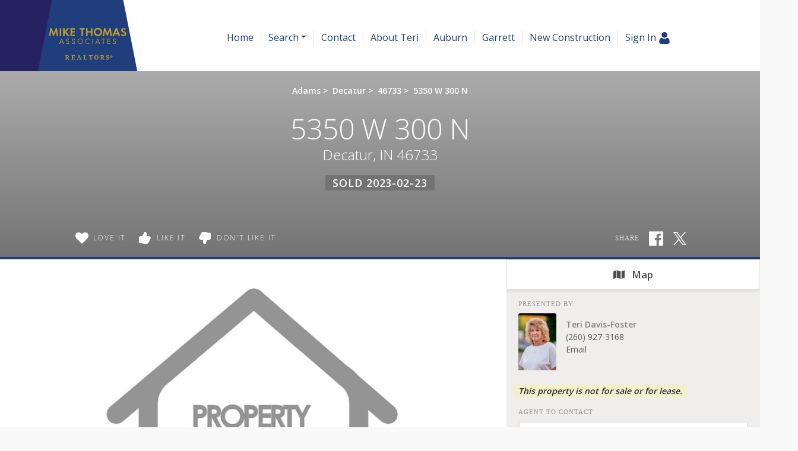

--- FILE ---
content_type: text/html; charset=UTF-8
request_url: https://teridavisfoster.com/search/202305225/5350-W-300-N-Decatur-IN-46733
body_size: 23091
content:
<!DOCTYPE html>
<html lang="en-US" prefix="og: http://ogp.me/ns#" class="antialiased">
<head>
    <meta name="ahrefs-site-verification" content="36f554bacdaa643d6c55eae39454a5112fdce9daf13c55e3744eae3030b9af17">
    <meta name="viewport" content="width=device-width, initial-scale=1.0">
    <title>Sold - 5350 W 300 N, Decatur, IN 46733 | MLS# 202305225</title>
    <meta name="author" content="Teri Davis-Foster" />
    <meta name="description" content="Sold 5350 W 300 N, Decatur, IN 46733 - 14.14 Acres • MLS# 202305225 • Lots and Land.">
    <meta name="csrf-token" content="sEv1MJxzRauflAUbzTKm7eliKKxiqBJgGczipF5t">
    <meta property="fb:app_id" content="1002409843118233">

<link rel="canonical" href="https://teridavisfoster.com/search/202305225/5350-W-300-N-Decatur-IN-46733" />

<meta property="og:type" content="place">
<meta property="og:url" content="https://teridavisfoster.com/search/202305225/5350-W-300-N-Decatur-IN-46733">
<meta property="og:site_name" content="Teri Davis-Foster">

<meta name="twitter:card" content="summary">
<meta name="twitter:site" content="">
<meta name="twitter:domain" content="teridavisfoster.com">

    <meta itemprop="name" content="Sold - 5350 W 300 N, Decatur, IN 46733 | MLS# 202305225">
    <meta property="og:title" content="Sold - 5350 W 300 N, Decatur, IN 46733 | MLS# 202305225">
    <meta name="twitter:title" content="Sold - 5350 W 300 N, Decatur, IN 46733 | MLS# 202305225">

    <meta itemprop="description" content="Sold 5350 W 300 N, Decatur, IN 46733 - 14.14 Acres • MLS# 202305225 • Lots and Land.">
    <meta property="og:description" content="Sold 5350 W 300 N, Decatur, IN 46733 - 14.14 Acres • MLS# 202305225 • Lots and Land.">
    <meta name="twitter:description" content="Sold 5350 W 300 N, Decatur, IN 46733 - 14.14 Acres • MLS# 202305225 • Lots and Land.">


    <meta property="og:street-address" content="5350 W 300 N" />
    <meta property="og:locality" content="Decatur" />
    <meta property="og:region" content="IN" />
    <meta property="og:postal-code" content="46733" />
    <meta property="og:country-name" content="USA" />

        <meta property="place:location:latitude" content="40.7865964" />
    <meta property="place:location:longitude" content="-85.040924" />
    
    
    
    

    
        <link rel="icon" href="https://teridavisfoster.com/img/mta-favicon.png" type="image/png">
    
        <link rel="preload" href="/css/screen.css?id=e0410dda4a4712aae1895232590b316b" as="style">
    <link rel="preconnect" href="https://cdnjs.cloudflare.com" crossorigin>

    
            <link rel="preload" href="https://maxcdn.bootstrapcdn.com/bootstrap/4.0.0/css/bootstrap.min.css" as="style" integrity="sha384-Gn5384xqQ1aoWXA+058RXPxPg6fy4IWvTNh0E263XmFcJlSAwiGgFAW/dAiS6JXm" crossorigin="anonymous">
        <link rel="stylesheet" href="https://maxcdn.bootstrapcdn.com/bootstrap/4.0.0/css/bootstrap.min.css" media="all" integrity="sha384-Gn5384xqQ1aoWXA+058RXPxPg6fy4IWvTNh0E263XmFcJlSAwiGgFAW/dAiS6JXm" crossorigin="anonymous">
    
    
    
    <link rel="preconnect" href="https://fonts.gstatic.com" crossorigin />


<link rel="preload" as="style" href="https://fonts.googleapis.com/css?family=Droid+Serif:400,400italic|Open+Sans:300,400,500,600&display=swap" />


<link rel="stylesheet" href="https://fonts.googleapis.com/css?family=Droid+Serif:400,400italic|Open+Sans:300,400,500,600&display=swap" media="print" onload="this.media='all'" />


<noscript>
    <link rel="stylesheet" href="https://fonts.googleapis.com/css?family=Droid+Serif:400,400italic|Open+Sans:300,400,500,600&display=swap" />
</noscript>


    <link rel="stylesheet" media="all" href="/css/screen.css?id=e0410dda4a4712aae1895232590b316b">
    <style>:root { --color-brand: #203d7c;--color-brand-secondary: #262262;--color-brand-grey: #58595b;--color-brand-grey-line: #e5e5e5;--color-brand-grey-light: #bfbfc0;--color-brand-grey-lighter: #f6f6f6; } .text-brand, .hover\:text-brand:hover, .focus\:text-brand:focus { color:#203d7c !important; } .bg-brand, .hover\:bg-brand:hover, .focus\:bg-brand:focus { background-color:#203d7c !important; } .border-brand, .hover\:border-brand:hover, .focus\:border-brand:focus { border-color:#203d7c !important; } .text-brand-secondary, .hover\:text-brand-secondary:hover, .focus\:text-brand-secondary:focus { color:#262262 !important; } .bg-brand-secondary, .hover\:bg-brand-secondary:hover, .focus\:bg-brand-secondary:focus { background-color:#262262 !important; } .border-brand-secondary, .hover\:border-brand-secondary:hover, .focus\:border-brand-secondary:focus { border-color:#262262 !important; } .text-brand-grey, .hover\:text-brand-grey:hover, .focus\:text-brand-grey:focus { color:#58595b !important; } .bg-brand-grey, .hover\:bg-brand-grey:hover, .focus\:bg-brand-grey:focus { background-color:#58595b !important; } .border-brand-grey, .hover\:border-brand-grey:hover, .focus\:border-brand-grey:focus { border-color:#58595b !important; } .text-brand-grey-line, .hover\:text-brand-grey-line:hover, .focus\:text-brand-grey-line:focus { color:#e5e5e5 !important; } .bg-brand-grey-line, .hover\:bg-brand-grey-line:hover, .focus\:bg-brand-grey-line:focus { background-color:#e5e5e5 !important; } .border-brand-grey-line, .hover\:border-brand-grey-line:hover, .focus\:border-brand-grey-line:focus { border-color:#e5e5e5 !important; } .text-brand-grey-light, .hover\:text-brand-grey-light:hover, .focus\:text-brand-grey-light:focus { color:#bfbfc0 !important; } .bg-brand-grey-light, .hover\:bg-brand-grey-light:hover, .focus\:bg-brand-grey-light:focus { background-color:#bfbfc0 !important; } .border-brand-grey-light, .hover\:border-brand-grey-light:hover, .focus\:border-brand-grey-light:focus { border-color:#bfbfc0 !important; } .text-brand-grey-lighter, .hover\:text-brand-grey-lighter:hover, .focus\:text-brand-grey-lighter:focus { color:#f6f6f6 !important; } .bg-brand-grey-lighter, .hover\:bg-brand-grey-lighter:hover, .focus\:bg-brand-grey-lighter:focus { background-color:#f6f6f6 !important; } .border-brand-grey-lighter, .hover\:border-brand-grey-lighter:hover, .focus\:border-brand-grey-lighter:focus { border-color:#f6f6f6 !important; }</style>

    
    <script src="https://cdnjs.cloudflare.com/ajax/libs/jquery/3.5.1/jquery.min.js" integrity="sha512-bLT0Qm9VnAYZDflyKcBaQ2gg0hSYNQrJ8RilYldYQ1FxQYoCLtUjuuRuZo+fjqhx/qtq/1itJ0C2ejDxltZVFg==" crossorigin="anonymous"></script>
    
    <script src="https://cdnjs.cloudflare.com/ajax/libs/popper.js/1.12.9/umd/popper.min.js" integrity="sha384-ApNbgh9B+Y1QKtv3Rn7W3mgPxhU9K/ScQsAP7hUibX39j7fakFPskvXusvfa0b4Q" crossorigin="anonymous"></script>
    <script async src="https://maxcdn.bootstrapcdn.com/bootstrap/4.0.0/js/bootstrap.min.js" integrity="sha384-JZR6Spejh4U02d8jOt6vLEHfe/JQGiRRSQQxSfFWpi1MquVdAyjUar5+76PVCmYl" crossorigin="anonymous"></script>

    <script>
        $.ajaxSetup({headers: {'X-CSRF-TOKEN': $('meta[name="csrf-token"]').attr('content') }});

        window.logInModal = async function(state = 'show') {
            if (state === 'auth') {
                // Successful Login/registeration through modal when guest.
                // Refer to `layouts.hero` for classes to swap.
                                    document.getElementById('js-sign-in-link').remove();
                    let result = await axios.get('user-global-bar');
                    document.getElementById('user-global-bar').innerHTML = result.data;

                    
                    document.getElementById('mobile-menu-button').classList.add('mt-12');
                
                $('#loginModal').modal('hide');
            } else {
                document.getElementById('loginModal').__vue__.showLoginModal = true;
                setTimeout(() => $('#loginModal').modal(state), 100);
            }
        };
    </script>

    <script async type="text/javascript" src="/js/frontend.js?id=4c2f780ca46ae04927c1accd6684e721"></script>
    <script defer type="text/javascript" src="/js/idx.js?id=5a527521315944739ac0fc58451f346d"></script>
    <script defer src="https://unpkg.com/axios@0.26.1/dist/axios.min.js"></script>

    
    
        <link rel="stylesheet" href="https://use.fontawesome.com/releases/v5.3.1/css/all.css" integrity="sha384-mzrmE5qonljUremFsqc01SB46JvROS7bZs3IO2EmfFsd15uHvIt+Y8vEf7N7fWAU" crossorigin="anonymous">
    <style>
        /* Bootstrap Carousel CSS*/
        .carousel{position:relative}.carousel-inner{position:relative;width:100%;overflow:hidden}.carousel-item{position:relative;display:none;-ms-flex-align:center;align-items:center;width:100%;-webkit-backface-visibility:hidden;backface-visibility:hidden;-webkit-perspective:1000px;perspective:1000px}.carousel-item-next,.carousel-item-prev,.carousel-item.active{display:block;transition:-webkit-transform .6s ease;transition:transform .6s ease;transition:transform .6s ease,-webkit-transform .6s ease}@media  screen and (prefers-reduced-motion:reduce){.carousel-item-next,.carousel-item-prev,.carousel-item.active{transition:none}}.carousel-item-next,.carousel-item-prev{position:absolute;top:0}.carousel-item-next.carousel-item-left,.carousel-item-prev.carousel-item-right{-webkit-transform:translateX(0);transform:translateX(0)}@supports ((-webkit-transform-style:preserve-3d) or (transform-style:preserve-3d)){.carousel-item-next.carousel-item-left,.carousel-item-prev.carousel-item-right{-webkit-transform:translate3d(0,0,0);transform:translate3d(0,0,0)}}.active.carousel-item-right,.carousel-item-next{-webkit-transform:translateX(100%);transform:translateX(100%)}@supports ((-webkit-transform-style:preserve-3d) or (transform-style:preserve-3d)){.active.carousel-item-right,.carousel-item-next{-webkit-transform:translate3d(100%,0,0);transform:translate3d(100%,0,0)}}.active.carousel-item-left,.carousel-item-prev{-webkit-transform:translateX(-100%);transform:translateX(-100%)}@supports ((-webkit-transform-style:preserve-3d) or (transform-style:preserve-3d)){.active.carousel-item-left,.carousel-item-prev{-webkit-transform:translate3d(-100%,0,0);transform:translate3d(-100%,0,0)}}.carousel-fade .carousel-item{opacity:0;transition-duration:.6s;transition-property:opacity}.carousel-fade .carousel-item-next.carousel-item-left,.carousel-fade .carousel-item-prev.carousel-item-right,.carousel-fade .carousel-item.active{opacity:1}.carousel-fade .active.carousel-item-left,.carousel-fade .active.carousel-item-right{opacity:0}.carousel-fade .active.carousel-item-left,.carousel-fade .active.carousel-item-prev,.carousel-fade .carousel-item-next,.carousel-fade .carousel-item-prev,.carousel-fade .carousel-item.active{-webkit-transform:translateX(0);transform:translateX(0)}@supports ((-webkit-transform-style:preserve-3d) or (transform-style:preserve-3d)){.carousel-fade .active.carousel-item-left,.carousel-fade .active.carousel-item-prev,.carousel-fade .carousel-item-next,.carousel-fade .carousel-item-prev,.carousel-fade .carousel-item.active{-webkit-transform:translate3d(0,0,0);transform:translate3d(0,0,0)}}.carousel-control-next,.carousel-control-prev{position:absolute;top:0;bottom:0;display:-ms-flexbox;display:flex;-ms-flex-align:center;align-items:center;-ms-flex-pack:center;justify-content:center;width:15%;color:#fff;text-align:center;opacity:.5}.carousel-control-next:focus,.carousel-control-next:hover,.carousel-control-prev:focus,.carousel-control-prev:hover{color:#fff;text-decoration:none;outline:0;opacity:.9}.carousel-control-prev{left:0}.carousel-control-next{right:0}.carousel-control-next-icon,.carousel-control-prev-icon{display:inline-block;width:20px;height:20px;background:transparent no-repeat center center;background-size:100% 100%}.carousel-control-prev-icon{background-image:url("data:image/svg+xml;charset=utf8,%3Csvg xmlns='http://www.w3.org/2000/svg' fill='%23fff' viewBox='0 0 8 8'%3E%3Cpath d='M5.25 0l-4 4 4 4 1.5-1.5-2.5-2.5 2.5-2.5-1.5-1.5z'/%3E%3C/svg%3E")}.carousel-control-next-icon{background-image:url("data:image/svg+xml;charset=utf8,%3Csvg xmlns='http://www.w3.org/2000/svg' fill='%23fff' viewBox='0 0 8 8'%3E%3Cpath d='M2.75 0l-1.5 1.5 2.5 2.5-2.5 2.5 1.5 1.5 4-4-4-4z'/%3E%3C/svg%3E")}.carousel-indicators{position:absolute;right:0;bottom:10px;left:0;z-index:15;display:-ms-flexbox;display:flex;-ms-flex-pack:center;justify-content:center;padding-left:0;margin-right:15%;margin-left:15%;list-style:none}.carousel-indicators li{position:relative;-ms-flex:0 1 auto;flex:0 1 auto;width:30px;height:3px;margin-right:3px;margin-left:3px;text-indent:-999px;cursor:pointer;background-color:rgba(255,255,255,.5)}.carousel-indicators li::before{position:absolute;top:-10px;left:0;display:inline-block;width:100%;height:10px;content:""}.carousel-indicators li::after{position:absolute;bottom:-10px;left:0;display:inline-block;width:100%;height:10px;content:""}.carousel-indicators .active{background-color:#fff}.carousel-caption{position:absolute;right:15%;bottom:20px;left:15%;z-index:10;padding-top:20px;padding-bottom:20px;color:#fff;text-align:center}
    </style>
    <script>
        //  Bootstrap Carousel Swipe jQuery plugin v1.1 | https://github.com/maaaaark/bcSwipe | MIT License
        !function(t){t.fn.swipe=function(e){var n={threshold:50};return e&&t.extend(n,e),this.each(function(){function e(t){1==t.touches.length&&(u=t.touches[0].pageX,c=!0,this.addEventListener("touchmove",o,!1))}function o(e){if(c){var o=e.touches[0].pageX,i=u-o;Math.abs(i)>=n.threshold&&(h(),t(this).carousel(i>0?"next":"prev"))}}function h(){this.removeEventListener("touchmove",o),u=null,c=!1}var u,c=!1;"ontouchstart"in document.documentElement&&this.addEventListener("touchstart",e,!1)}),this}}(jQuery);
        $('.carousel').swipe({ threshold: 50 });
    </script>

<script defer type="module" src="https://cdn.jsdelivr.net/gh/alpinejs/alpine@v2.x.x/dist/alpine.min.js"></script>
<script defer nomodule src="https://cdn.jsdelivr.net/gh/alpinejs/alpine@v2.x.x/dist/alpine-ie11.min.js"></script>


<script>
    function react(endpoint, value = false) {
        return {
            endpoint: endpoint,
            reaction: value || false,
            toggle(value) {
                var revert = this.reaction;

                axios.post(this.endpoint, {
                    type: this.reaction = this.reaction === value ? false : value
                }).catch((error) => {
                    this.reaction = revert;

                    
                    if (error.response.status === 401) {
                        logInModal();
                    }
                });
            },
        }
    }
</script>

    </head>

<body class=" ">
    <!-- Modal -->
<div v-cloak data-vue class="modal fade" id="loginModal" tabindex="-1" role="dialog" aria-labelledby="loginModalLabel" aria-hidden="true">
  <div class="modal-dialog  mx-auto   w-full  sm:w-5/6  md:w-3/5  xl:w-2/5  max-w-full " role="document" v-if="showLoginModal">
    <div class="modal-content">
          <div class="modal-header  pb-6">
            <div class="w-full  flex  justify-between">
              <div class="flex">
                  <div class="p-1  text-xl  bg-brand  text-white  mr-3">
                      <svg class="inline-block  align-middle  fill-current w-12  h-12  fill-current" class="fill-current  align-middle" version="1.1" id="Layer_1" xmlns="http://www.w3.org/2000/svg" xmlns:xlink="http://www.w3.org/1999/xlink" x="0px" y="0px"
	 viewBox="0 0 1408 1617" style="enable-background:new 0 0 1408 1617;" xml:space="preserve">
<path d="M1408,1358c0,80-24.3,143.2-73,189.5s-113.3,69.5-194,69.5H267c-80.7,0-145.3-23.2-194-69.5S0,1438,0,1358
	c0-35.3,1.2-69.8,3.5-103.5s7-70,14-109S33.3,1070.3,44,1037s25-65.8,43-97.5s38.7-58.7,62-81s51.8-40.2,85.5-53.5s70.8-20,111.5-20
	c6,0,20,7.2,42,21.5s46.8,30.3,74.5,48s63.7,33.7,108,48S659.3,924,704,924s89.2-7.2,133.5-21.5s80.3-30.3,108-48s52.5-33.7,74.5-48
	s36-21.5,42-21.5c40.7,0,77.8,6.7,111.5,20s62.2,31.2,85.5,53.5s44,49.3,62,81s32.3,64.2,43,97.5s19.5,69.5,26.5,108.5
	s11.7,75.3,14,109S1408,1322.7,1408,1358z"/>
<path d="M1088,384c0,106-37.5,196.5-112.5,271.5S810,768,704,768s-196.5-37.5-271.5-112.5S320,490,320,384s37.5-196.5,112.5-271.5
	S598,0,704,0s196.5,37.5,271.5,112.5S1088,278,1088,384z"/>
</svg>                  </div>
                  <h5 class="modal-title  font-sans  text-xl  sm:text-2xl" id="loginModalLabel">
                    <span class="text-brand  leading-normal">Sign In
                                        <span class="text-brand  text-sm">&nbsp; | &nbsp; Create Account</span>
                                      </span>
                  </h5>
              </div>
              <button ref="close" type="button" class="close  text-2xl" data-dismiss="modal" aria-label="Close">
                <span aria-hidden="true">&times;</span>
              </button>
            </div>
          </div>

                    <p class="bg-brand  subpage-h4  sm:text-center  mt-0  mb-4  py-3  px-6  text-base  text-white">
          Sign up and receive notifications on saved properties and searches.</p>
          
          <div class="modal-body  py-8  sm:px-12">
            <div class="sm:flex">
              <div class="flex-1  sm:w-9/20 ">
                                <h4 class="subpage-h4  pt-0  mt-0  mb-5">Welcome Back</h4>
                                <vue-form method="POST" action="https://teridavisfoster.com/login"
                  :reset="true"
                  @saved="window.logInModal('auth')"
                aria-label="Login" class="p-0  m-0">
                  <div slot-scope="form">

                    <div v-cloak v-if="form.status.error" class="alert  alert-danger  mb-6  rounded">Please try again.</div>

                  <input type="hidden" name="_token" value="sEv1MJxzRauflAUbzTKm7eliKKxiqBJgGczipF5t">                  <div id="website_3vNFMgCg3YRdLHQb_wrap" style="text-indent: 100%; width:1px; height:1px; white-space: nowrap; overflow: hidden;">
    <input name="website_3vNFMgCg3YRdLHQb" type="text" value="" autocomplete="new-password">
    <input name="website_3vNFMgCg3YRdLHQb" type="checkbox" value="1">
    <input name="valid_from" type="text" value="[base64]" autocomplete="new-password">
</div>
                  <div class="form-group">
                      <label for="login_email">Email Address</label>
                      <input id="login_email" type="email" class="form-control"
                      :class="{'is-invalid': form.error('email') }"
                      name="email" required>
                      <field-error :message="form.error('email')"></field-error>
                  </div>
                  <div class="form-group">
                      <label for="login_password">Password</label>
                      <input id="login_password" type="password" class="form-control" name="password"
                        :class="{'is-invalid': form.error('password') }"
                        autocomplete="current-password" required>
                      <field-error :message="form.error('password')"></field-error>
                  </div>
                  <div class="form-group">
                    <div class="form-check">
                        <input class="form-check-input  mt-2  mr-1" type="checkbox" name="remember" id="remember">

                        <label class="form-check-label  ml-1" for="remember">
                            Remember Me
                        </label>
                    </div>
                  </div>
                  <button type="submit" class="p-3  text-lg  bg-brand  text-white">Sign In</button>
                                          <a rel="nofollow" class="text-brand  btn btn-link" href="https://teridavisfoster.com/password/reset">
                          Forgot Your Password?
                      </a>
                                      </div>
                </vue-form>
              </div>
                            <div class="flex-1 sm:w-9/20  sm:ml-1/10">
                <h4 class="subpage-h4  pt-0  mt-0  mb-5  mt-10  sm:mt-0">Create Account</h4>
                <vue-form method="POST" action="https://teridavisfoster.com/register"
                  :reset="true"
                  @saved="window.logInModal('auth')"
                class="p-0  m-0">
                  <div slot-scope="form">

                    <div v-cloak v-if="form.status.error" class="alert  alert-danger  mb-6  rounded">Please correct the errors below:</div>


                  <input type="hidden" name="_token" value="sEv1MJxzRauflAUbzTKm7eliKKxiqBJgGczipF5t">                  <div id="website_evfDdBQNhWCJBGd4_wrap" style="text-indent: 100%; width:1px; height:1px; white-space: nowrap; overflow: hidden;">
    <input name="website_evfDdBQNhWCJBGd4" type="text" value="" autocomplete="new-password">
    <input name="website_evfDdBQNhWCJBGd4" type="checkbox" value="1">
    <input name="valid_from" type="text" value="[base64]" autocomplete="new-password">
</div>
                  <div class="form-group">
                      <label for="register_name">Name</label>
                      <input id="register_name" type="text" class="form-control"
                      :class="{'is-invalid': form.error('name') }"
                       name="name" required>
                      <field-error :message="form.error('name')"></field-error>
                   </div>
                  <div class="form-group">
                      <label for="register_email">Email Address</label>
                      <input id="register_email" type="email"
                      :class="{'is-invalid': form.error('email') }"
                      class="form-control" name="email" required>
                      <field-error :message="form.error('email')"></field-error>
                  </div>

                  <div class="form-group">
                      <label for="register_phone">Phone #</label>
                      <input id="register_phone" type="tel"
                      :class="{'is-invalid': form.error('phone') }"
                      class="form-control" name="phone">
                      <field-error :message="form.error('phone')"></field-error>
                  </div>

                  <div class="form-group">
                      <label for="register_password">Password</label>
                      <input id="register_password" type="password"
                      :class="{'is-invalid': form.error('password') }"
                      class="form-control" name="password" autocomplete="new-password" required>
                      <field-error :message="form.error('password')"></field-error>
                  </div>
                  <div class="form-group">
                      <label for="register_password-confirm">Confirm Password</label>
                      <input id="register_password-confirm" type="password" class="form-control" name="password_confirmation" autocomplete="new-password" required>
                  </div>

                <div class="form-group">
                  <label for="assigned_agent_id">Your Agent</label>
                  <fetch-data
                      method="get"
                      url="https://teridavisfoster.com/realtors-dropdown"
                  >
                      <div slot="loading" class="loader  p-8">Loading...</div>
                      <div slot-scope="{ items: agents }">
                          <select class="form-control h-auto" name="assigned_agent_id">
                              <option>None</option>
                              <option v-for="agent in agents" :value="agent.id" :key="agent.id" :selected="null == agent.id" v-text="agent.name"></option>
                          </select>
                      </div>
                  </fetch-data>
                </div>

                <div class="form-group">
                  <button type="submit" class="p-3  text-lg  bg-brand  text-white">Create Account</button>
                </div>

                  </div>
                </vue-form>
              </div>
                          </div>
          </div>

       
    </div>
  </div>
</div>
    <div id="app">
        
                <div id="user-global-bar">
                    </div>
        
        <header class="relative z-10">
                                    
            
    <div class="bg-cover  bg-center  bg-no-repeat  w-full   "
        >
    <div
        

        style=""
    >
                    <div style="background:linear-gradient(rgba(255, 255, 255, 1), rgba(255, 255, 255, 0))">
            <nav class="relative  h-24  md:h-30  flex  flex-1  justify-between  md:justify-start  md:items-stretch  w-full"
                                style="background:linear-gradient(rgba(255, 255, 255, 1), rgba(255, 255, 255, 1))"
                                >
                <div class="flex">
                                            <a href="/"
                            class="pl-4  mr-6  sm:pl-12  md:pl-16 bg-brand-secondary">
                            <svg role="img" aria-label="Teri Davis-Foster." class="inline-block  align-middle  fill-current w-auto -mr-12 md:-mr-6 h-24  md:h-30  inline" xmlns="http://www.w3.org/2000/svg" viewBox="0 0 220.68 158.6"><path fill="#203d7c" d="M100.46,89.28L69.69,244.92a1.48,1.48,0,0,0,1.45,1.77H288.86a1.48,1.48,0,0,0,1.45-1.77L259.54,89.28a1.48,1.48,0,0,0-1.45-1.2H101.92A1.48,1.48,0,0,0,100.46,89.28Z" transform="translate(-69.66 -88.09)"/><path fill="#b99d30" d="M94,168.37l3.29-18h2.36l4.83,11.56,5-11.56h2.36l2.94,18h-3.47l-1.57-10.9-4.88,11.14h-1l-4.69-11.14-1.78,10.9H94Z" transform="translate(-69.66 -88.09)"/><path fill="#b99d30" d="M121.46,150.68v17.69H118V150.68h3.45Z" transform="translate(-69.66 -88.09)"/><path fill="#b99d30" d="M129,158.16l6.5-7.48h4.35l-7.48,8.17,7.88,9.52h-4.54l-6.31-7.93-0.4.4v7.53h-3.45V150.68H129v7.48Z" transform="translate(-69.66 -88.09)"/><path fill="#b99d30" d="M151.68,153.68h-6.34v3.93h6.1v3h-6.1v4.77h6.34v3h-9.79V150.68h9.79v3Z" transform="translate(-69.66 -88.09)"/><path fill="#b99d30" d="M169.85,168.37H166.4V153.68h-4v-3h11.38v3h-4v14.69Z" transform="translate(-69.66 -88.09)"/><path fill="#b99d30" d="M180,157.52h7.48v-6.84H191v17.69h-3.45v-7.88H180v7.88h-3.45V150.68H180v6.84Z" transform="translate(-69.66 -88.09)"/><path fill="#b99d30" d="M193.6,159.56a9.46,9.46,0,1,1,9.44,9.2A9.26,9.26,0,0,1,193.6,159.56Zm3.56-.05a5.9,5.9,0,1,0,5.89-6.07A6,6,0,0,0,197.15,159.51Z" transform="translate(-69.66 -88.09)"/><path fill="#b99d30" d="M213.54,168.37l3.29-18h2.36L224,161.92l5-11.56h2.36l2.94,18h-3.48l-1.56-10.9-4.88,11.14h-1l-4.7-11.14L217,168.37h-3.47Z" transform="translate(-69.66 -88.09)"/><path fill="#b99d30" d="M247.47,164.63h-7.21l-1.62,3.74H235l7.67-18.06h2.6l7.45,18.06H249Zm-1.06-2.78-2.49-6.37-2.57,6.37h5.07Z" transform="translate(-69.66 -88.09)"/><path fill="#b99d30" d="M265.33,152.35l-1.8,2.36a3.57,3.57,0,0,0-2.86-1.43,2.25,2.25,0,0,0-2.47,2c0,1,.58,1.46,2.68,2.23a10.32,10.32,0,0,1,3.53,1.78A4.7,4.7,0,0,1,266,163c0,3.47-2.49,5.84-6.15,5.84a6.88,6.88,0,0,1-6.07-3.37l2.23-2.15a4.06,4.06,0,0,0,3.71,2.36,2.52,2.52,0,0,0,2.73-2.49c0-1.32-.56-1.8-3.42-2.84a9,9,0,0,1-3-1.54,4.09,4.09,0,0,1-1.38-3.24,5.18,5.18,0,0,1,5.52-5.14A7.75,7.75,0,0,1,265.33,152.35Z" transform="translate(-69.66 -88.09)"/><path fill="#b99d30" d="M124.69,182.71h-5l-1.42,3.34H116.8l5.43-12.37,5.29,12.37h-1.45Zm-0.51-1.22-2-4.72-2,4.72h4Z" transform="translate(-69.66 -88.09)"/><path fill="#b99d30" d="M138.66,175.9l-1,.69a2.12,2.12,0,0,0-2-1.29,1.85,1.85,0,0,0-2,1.82c0,0.75.48,1.26,1.66,1.77l1.13,0.49c1.89,0.83,2.65,1.77,2.65,3.26a3.63,3.63,0,0,1-3.73,3.63,3.58,3.58,0,0,1-3.65-3l1.27-.36a2.36,2.36,0,0,0,2.41,2.16,2.33,2.33,0,0,0,2.37-2.33c0-1-.51-1.54-2-2.2l-1.06-.5c-1.7-.76-2.39-1.59-2.39-2.9a3.11,3.11,0,0,1,3.31-3A3.34,3.34,0,0,1,138.66,175.9Z" transform="translate(-69.66 -88.09)"/><path fill="#b99d30" d="M151.84,175.9l-1,.69a2.12,2.12,0,0,0-2-1.29,1.85,1.85,0,0,0-2,1.82c0,0.75.48,1.26,1.66,1.77l1.13,0.49c1.89,0.83,2.65,1.77,2.65,3.26a3.63,3.63,0,0,1-3.73,3.63,3.58,3.58,0,0,1-3.65-3l1.27-.36a2.36,2.36,0,0,0,2.41,2.16,2.33,2.33,0,0,0,2.37-2.33c0-1-.51-1.54-2-2.2l-1.06-.5c-1.7-.76-2.39-1.59-2.39-2.9a3.11,3.11,0,0,1,3.31-3A3.34,3.34,0,0,1,151.84,175.9Z" transform="translate(-69.66 -88.09)"/><path fill="#b99d30" d="M157.69,180.2a6.14,6.14,0,1,1,6.14,6.07A6.17,6.17,0,0,1,157.69,180.2Zm1.33,0a4.81,4.81,0,1,0,4.81-4.9A4.84,4.84,0,0,0,159,180.2Z" transform="translate(-69.66 -88.09)"/><path fill="#b99d30" d="M184.31,175.23v1.63a4.74,4.74,0,0,0-2-1.28,4.63,4.63,0,0,0-1.59-.28,4.88,4.88,0,0,0-4.76,4.92,4.82,4.82,0,0,0,4.78,4.81,5.1,5.1,0,0,0,3-1.06c0.12-.09.3-0.27,0.55-0.48v1.63a6,6,0,0,1-3.56,1.15,6.1,6.1,0,1,1,.07-12.21A5.63,5.63,0,0,1,184.31,175.23Z" transform="translate(-69.66 -88.09)"/><path fill="#b99d30" d="M191.93,174.25v11.8h-1.31v-11.8h1.31Z" transform="translate(-69.66 -88.09)"/><path fill="#b99d30" d="M205,182.71h-5l-1.42,3.34h-1.43l5.43-12.37,5.29,12.37H206.4Zm-0.51-1.22-2-4.72-2,4.72h4Z" transform="translate(-69.66 -88.09)"/><path fill="#b99d30" d="M215.52,175.49v10.56h-1.31V175.49h-2.87v-1.24h7v1.24h-2.87Z" transform="translate(-69.66 -88.09)"/><path fill="#b99d30" d="M230.52,175.49h-4.8V179h4.67v1.22h-4.67v4.62h4.8v1.22h-6.11v-11.8h6.11v1.24Z" transform="translate(-69.66 -88.09)"/><path fill="#b99d30" d="M242.78,175.9l-1,.69a2.12,2.12,0,0,0-2-1.29,1.85,1.85,0,0,0-2,1.82c0,0.75.48,1.26,1.66,1.77l1.13,0.49c1.89,0.83,2.65,1.77,2.65,3.26a3.63,3.63,0,0,1-3.73,3.63,3.58,3.58,0,0,1-3.65-3l1.27-.36a2.36,2.36,0,0,0,2.41,2.16,2.33,2.33,0,0,0,2.37-2.33c0-1-.51-1.54-2-2.2l-1.06-.5c-1.7-.76-2.39-1.59-2.39-2.9a3.11,3.11,0,0,1,3.31-3A3.34,3.34,0,0,1,242.78,175.9Z" transform="translate(-69.66 -88.09)"/><path fill="#b99d30" d="M130,220.23h0.58l0.27,0a0.49,0.49,0,0,0,.23-0.11,0.57,0.57,0,0,0,.16-0.25,1.37,1.37,0,0,0,.06-0.44v-6.77a1.4,1.4,0,0,0-.06-0.44,0.6,0.6,0,0,0-.16-0.25,0.5,0.5,0,0,0-.23-0.12,1.07,1.07,0,0,0-.27,0H130V211h4.48a5,5,0,0,1,2.89.66,2.21,2.21,0,0,1,.92,1.91,2.74,2.74,0,0,1-.16,1,2.57,2.57,0,0,1-.43.75,2.8,2.8,0,0,1-.61.54,4.3,4.3,0,0,1-.69.36l1.66,2.85a4.93,4.93,0,0,0,.34.51,2.21,2.21,0,0,0,.33.35,1.16,1.16,0,0,0,.34.2,1.1,1.1,0,0,0,.37.06h0.05V221h-0.45c-0.42,0-.78,0-1.09,0a3.11,3.11,0,0,1-.81-0.19,1.87,1.87,0,0,1-.6-0.38,2.74,2.74,0,0,1-.47-0.63l-1.65-3.06h-0.92v2.74a1.37,1.37,0,0,0,.06.44,0.57,0.57,0,0,0,.16.25,0.48,0.48,0,0,0,.23.11l0.27,0h0.6V221H130v-0.74Zm3.49-4.38h0.78a2.17,2.17,0,0,0,.8-0.13,1.2,1.2,0,0,0,.52-0.38,1.63,1.63,0,0,0,.28-0.64,4.13,4.13,0,0,0,.09-0.89,3.64,3.64,0,0,0-.09-0.9,1.45,1.45,0,0,0-.3-0.6,1.15,1.15,0,0,0-.53-0.34,2.54,2.54,0,0,0-.79-0.11h-0.75v4Z" transform="translate(-69.66 -88.09)"/><path fill="#b99d30" d="M147.31,220.12h2.78a0.77,0.77,0,0,0,.36-0.08,0.75,0.75,0,0,0,.26-0.22,1.13,1.13,0,0,0,.17-0.34,2.44,2.44,0,0,0,.1-0.42l0.11-.65h1l-0.1,2.56h-8.14v-0.74h0.58l0.28,0a0.48,0.48,0,0,0,.23-0.11,0.55,0.55,0,0,0,.15-0.25,1.46,1.46,0,0,0,.05-0.44v-6.72a1.67,1.67,0,0,0-.05-0.47,0.63,0.63,0,0,0-.15-0.27,0.45,0.45,0,0,0-.22-0.13,1.15,1.15,0,0,0-.29,0h-0.58V211h7.71l0.05,2.56h-1l-0.07-.66a1.58,1.58,0,0,0-.26-0.78,0.74,0.74,0,0,0-.63-0.27h-2.34v3.47h3.3v0.83h-3.3v3.92Z" transform="translate(-69.66 -88.09)"/><path fill="#b99d30" d="M159,217.71l-0.4,1.19c0,0.11-.07.24-0.11,0.4a1.65,1.65,0,0,0-.06.4,0.5,0.5,0,0,0,.05.24,0.46,0.46,0,0,0,.14.17,0.63,0.63,0,0,0,.2.1,0.8,0.8,0,0,0,.23,0h0.58V221H156v-0.74h0.17a1.31,1.31,0,0,0,.34,0,0.75,0.75,0,0,0,.28-0.15,1.29,1.29,0,0,0,.25-0.31,3.46,3.46,0,0,0,.24-0.51l3-8.17h1.91l2.9,8.18a2.85,2.85,0,0,0,.21.48,1.14,1.14,0,0,0,.24.31,0.85,0.85,0,0,0,.28.16,1,1,0,0,0,.31,0h0.25V221h-4.59v-0.74h0.54l0.21,0a0.59,0.59,0,0,0,.19-0.1,0.49,0.49,0,0,0,.14-0.17,0.52,0.52,0,0,0,.05-0.24,1.28,1.28,0,0,0,0-.33c0-.1-0.05-0.19-0.08-0.27l-0.49-1.39H159Zm2.37-3.13-0.15-.5-0.16-.53-0.15-.54c0-.18-0.09-0.35-0.12-0.51l-0.14.46-0.17.52-0.18.53-0.17.51-0.82,2.35h2.81Z" transform="translate(-69.66 -88.09)"/><path fill="#b99d30" d="M170.41,221v-0.74H171a1.29,1.29,0,0,0,.29,0,0.49,0.49,0,0,0,.22-0.13,0.66,0.66,0,0,0,.15-0.27,1.69,1.69,0,0,0,.05-0.48v-6.64a1.66,1.66,0,0,0-.05-0.47,0.63,0.63,0,0,0-.15-0.27,0.45,0.45,0,0,0-.22-0.13,1.15,1.15,0,0,0-.29,0h-0.58V211h4.8v0.73h-0.58a1.13,1.13,0,0,0-.28,0,0.48,0.48,0,0,0-.23.12,0.62,0.62,0,0,0-.15.25,1.4,1.4,0,0,0-.06.44v7.49h2.58a1,1,0,0,0,.76-0.31,2,2,0,0,0,.39-0.9l0.22-1h0.78l-0.1,3.1h-8.14Z" transform="translate(-69.66 -88.09)"/><path fill="#b99d30" d="M188.36,219.33a1.69,1.69,0,0,0,.05.48,0.65,0.65,0,0,0,.15.27,0.52,0.52,0,0,0,.23.13,1.25,1.25,0,0,0,.28,0h0.58V221h-4.8v-0.74h0.58a1.26,1.26,0,0,0,.28,0,0.49,0.49,0,0,0,.22-0.13,0.66,0.66,0,0,0,.15-0.27,1.69,1.69,0,0,0,.05-0.48V211.9H185a1.66,1.66,0,0,0-.52.07,0.86,0.86,0,0,0-.34.19,0.78,0.78,0,0,0-.2.31,1.94,1.94,0,0,0-.09.41l-0.09.86h-0.94l0.07-2.69h8.66l0.07,2.69h-0.93l-0.1-.86a1.93,1.93,0,0,0-.09-0.41,0.79,0.79,0,0,0-.2-0.31A0.87,0.87,0,0,0,190,212a1.67,1.67,0,0,0-.52-0.07h-1.11v7.43Z" transform="translate(-69.66 -88.09)"/><path fill="#b99d30" d="M204.29,216a6.69,6.69,0,0,1-.31,2.09,4.49,4.49,0,0,1-.91,1.62,4.05,4.05,0,0,1-1.47,1,5.14,5.14,0,0,1-2,.37,5.4,5.4,0,0,1-2.07-.37,3.88,3.88,0,0,1-1.47-1,4.44,4.44,0,0,1-.88-1.62,7.7,7.7,0,0,1,0-4.19,4.32,4.32,0,0,1,.88-1.6,3.89,3.89,0,0,1,1.47-1,5.46,5.46,0,0,1,2.08-.36,5.16,5.16,0,0,1,2,.36,4,4,0,0,1,1.47,1,4.48,4.48,0,0,1,.91,1.61A6.7,6.7,0,0,1,204.29,216Zm-7.07,0a11,11,0,0,0,.13,1.78,4.34,4.34,0,0,0,.41,1.32,2.11,2.11,0,0,0,.74.83,2.27,2.27,0,0,0,2.2,0,2.08,2.08,0,0,0,.73-0.83,4.41,4.41,0,0,0,.4-1.32,12.74,12.74,0,0,0,0-3.56,4.41,4.41,0,0,0-.4-1.32,2.05,2.05,0,0,0-.73-0.82,2,2,0,0,0-1.09-.28,1.93,1.93,0,0,0-1.85,1.1,4.33,4.33,0,0,0-.41,1.32A10.92,10.92,0,0,0,197.22,216Z" transform="translate(-69.66 -88.09)"/><path fill="#b99d30" d="M208,220.23h0.58l0.27,0a0.49,0.49,0,0,0,.23-0.11,0.57,0.57,0,0,0,.16-0.25,1.37,1.37,0,0,0,.06-0.44v-6.77a1.4,1.4,0,0,0-.06-0.44,0.6,0.6,0,0,0-.16-0.25,0.5,0.5,0,0,0-.23-0.12,1.07,1.07,0,0,0-.27,0H208V211h4.48a5,5,0,0,1,2.89.66,2.21,2.21,0,0,1,.92,1.91,2.74,2.74,0,0,1-.16,1,2.57,2.57,0,0,1-.43.75,2.8,2.8,0,0,1-.61.54,4.29,4.29,0,0,1-.69.36L216,219.1a4.94,4.94,0,0,0,.34.51,2.2,2.2,0,0,0,.33.35,1.16,1.16,0,0,0,.34.2,1.1,1.1,0,0,0,.37.06h0.05V221H217c-0.42,0-.78,0-1.09,0a3.11,3.11,0,0,1-.81-0.19,1.87,1.87,0,0,1-.6-0.38,2.74,2.74,0,0,1-.47-0.63l-1.65-3.06h-0.92v2.74a1.37,1.37,0,0,0,.06.44,0.57,0.57,0,0,0,.16.25,0.48,0.48,0,0,0,.23.11l0.27,0h0.6V221H208v-0.74Zm3.49-4.38h0.78a2.17,2.17,0,0,0,.8-0.13,1.2,1.2,0,0,0,.52-0.38,1.63,1.63,0,0,0,.28-0.64,4.14,4.14,0,0,0,.09-0.89,3.64,3.64,0,0,0-.09-0.9,1.45,1.45,0,0,0-.3-0.6A1.15,1.15,0,0,0,213,212a2.53,2.53,0,0,0-.79-0.11h-0.75v4Z" transform="translate(-69.66 -88.09)"/><path fill="#b99d30" d="M224.2,221.11a5.82,5.82,0,0,1-1.56-.18,3.08,3.08,0,0,1-1-.45,1.6,1.6,0,0,1-.69-1.31,1.24,1.24,0,0,1,.13-0.6,1.16,1.16,0,0,1,.35-0.4,1.43,1.43,0,0,1,.5-0.22,2.41,2.41,0,0,1,.59-0.07,3.5,3.5,0,0,0,.14,1,2.17,2.17,0,0,0,.39.75,1.6,1.6,0,0,0,.6.45,1.86,1.86,0,0,0,.76.15,2.13,2.13,0,0,0,.73-0.11,1.65,1.65,0,0,0,.54-0.32,1.32,1.32,0,0,0,.34-0.48,1.52,1.52,0,0,0,.11-0.59,1.35,1.35,0,0,0-.14-0.63,1.62,1.62,0,0,0-.43-0.51,3.73,3.73,0,0,0-.73-0.45q-0.44-.21-1-0.46a8.06,8.06,0,0,1-1.23-.61,3.37,3.37,0,0,1-.8-0.68,2.29,2.29,0,0,1-.44-0.79,3.17,3.17,0,0,1-.13-0.94,2.55,2.55,0,0,1,.26-1.15,2.63,2.63,0,0,1,.71-0.88,3.25,3.25,0,0,1,1.08-.56,4.51,4.51,0,0,1,1.36-.19,6.07,6.07,0,0,1,1.32.12,3.19,3.19,0,0,1,.92.34,1.52,1.52,0,0,1,.54.51,1.22,1.22,0,0,1,.18.63,1,1,0,0,1-.1.45,1,1,0,0,1-.32.37,1.64,1.64,0,0,1-.54.24,2.84,2.84,0,0,1-.75.09,2.8,2.8,0,0,0-.08-0.63,2.07,2.07,0,0,0-.26-0.62,1.55,1.55,0,0,0-.46-0.48,1.2,1.2,0,0,0-.68-0.19,1.7,1.7,0,0,0-.53.08,1.24,1.24,0,0,0-.44.24,1.15,1.15,0,0,0-.29.4,1.33,1.33,0,0,0-.11.55,1.59,1.59,0,0,0,.09.55,1.41,1.41,0,0,0,.35.51,3.31,3.31,0,0,0,.7.49,10.45,10.45,0,0,0,1.15.53,8.8,8.8,0,0,1,1.22.6,3.79,3.79,0,0,1,.82.66,2.2,2.2,0,0,1,.47.76,2.79,2.79,0,0,1,.15.93,2.83,2.83,0,0,1-.27,1.23,2.7,2.7,0,0,1-.76,1,3.63,3.63,0,0,1-1.19.62A5.05,5.05,0,0,1,224.2,221.11Z" transform="translate(-69.66 -88.09)"/><path fill="#b99d30" d="M235.47,213.8a2.93,2.93,0,1,1-2.9-2.85A2.87,2.87,0,0,1,235.47,213.8Zm-5.12,0a2.22,2.22,0,0,0,2.22,2.27,2.18,2.18,0,0,0,2.17-2.26A2.2,2.2,0,1,0,230.36,213.8Zm1.75,1.48h-0.66v-2.85a7.6,7.6,0,0,1,1.09-.09,1.51,1.51,0,0,1,1,.23,0.72,0.72,0,0,1,.3.61,0.73,0.73,0,0,1-.59.68v0a0.8,0.8,0,0,1,.5.7,2.54,2.54,0,0,0,.21.69h-0.69a2.25,2.25,0,0,1-.23-0.69,0.5,0.5,0,0,0-.59-0.43h-0.31v1.13Zm0-1.6h0.31c0.36,0,.66-0.12.66-0.42s-0.19-.43-0.61-0.43a1.6,1.6,0,0,0-.36,0v0.82Z" transform="translate(-69.66 -88.09)"/></svg>                            <span class="sr-only">Home</span>
                        </a>
                                    </div>
                                    <ul class="nav-list  z-primary-nav  bg-white overflow-y-auto sm:overflow-y-visible  md:bg-transparent  md:mr-0  h-screen  md:h-125  w-250  md:w-full  flex  flex-col  md:flex-row  md:items-center  md:justify-center  lg:ml-16  lg:mr-16  md:py-0  text-sm  md:text-base md:mt-0 whitespace-no-wrap">
                        <li class="md:hidden  p-2  uppercase  text-sm">
                            <button type="button" class="menu-toggle bg-brand-grey hover:bg-brand-grey-light w-full rounded-md p-2 text-white  no-underline">Close Menu</button>
                        </li>
                        <li class="border-reset  md:border-r  border-solid  border-grey-light py-0  lg:inline">
                            <a class="block  md:inline-block  px-3  md:pl-0  py-3  md:py-0 text-brand  "
                                                                    href="/"
                                                            >Home</a>
                        </li>
                        <li class="flex-shrink-0 hidden  relative md:inline-block  py-0  dropdown  border-reset  md:border-r  border-solid  border-grey-light">
                            <a class="block  md:inline-block  px-3  py-3  md:py-0  dropdown-toggle
                                text-brand
                                "
                                data-toggle="dropdown"
                                
                                data-flip="false"

                                                                    href="/search"
                                
                                role="button" aria-haspopup="true" aria-expanded="false"
                                >Search</a>
                            <ul class="dropdown-menu">
                                                                <li class="dropdown-item  text-brand  py-0  m-0 text-sm">
                                    <a class="block  p-2  pr-3 text-brand  text-brand"
                                    href="/search">Search Listings</a>
                                </li>
                                                                <li class="dropdown-item  text-brand  py-0  m-0 text-sm">
                                    <a class="block  p-2  pr-3 text-brand  text-brand"
                                    href="/search/featured-listings">Featured Listings</a>
                                </li>
                                                                <li class="dropdown-item  text-brand  py-0  m-0 text-sm">
                                    <a class="block  p-2  pr-3 text-brand  text-brand"
                                    href="/search/auburn">Auburn</a>
                                </li>
                                                                <li class="dropdown-item  text-brand  py-0  m-0 text-sm">
                                    <a class="block  p-2  pr-3 text-brand  text-brand"
                                    href="/search/auburn-250k">Auburn 250K +</a>
                                </li>
                                                                <li class="dropdown-item  text-brand  py-0  m-0 text-sm">
                                    <a class="block  p-2  pr-3 text-brand  text-brand"
                                    href="/search/fort-wayne">Fort Wayne</a>
                                </li>
                                                                <li class="dropdown-item  text-brand  py-0  m-0 text-sm">
                                    <a class="block  p-2  pr-3 text-brand  text-brand"
                                    href="/search/nw-allen-county-schools-nacs">NW Allen County Schools (NACS)</a>
                                </li>
                                                                <li class="dropdown-item  text-brand  py-0  m-0 text-sm">
                                    <a class="block  p-2  pr-3 text-brand  text-brand"
                                    href="/search/east-allen-county-schools-eacs">East Allen County Schools (EACS)</a>
                                </li>
                                                                <li class="dropdown-item  text-brand  py-0  m-0 text-sm">
                                    <a class="block  p-2  pr-3 text-brand  text-brand"
                                    href="/search/angola">Angola</a>
                                </li>
                                                                <li class="dropdown-item  text-brand  py-0  m-0 text-sm">
                                    <a class="block  p-2  pr-3 text-brand  text-brand"
                                    href="/search/lagrange">LaGrange</a>
                                </li>
                                                            </ul>
                        </li>
                                                <li class="md:hidden  dropdown-item  text-brand  py-0  m-0 text-sm">
                            <a class="block  p-2  pr-3 text-brand  text-brand"
                            href="/search">Search Listings</a>
                        </li>
                                                <li class="md:hidden  dropdown-item  text-brand  py-0  m-0 text-sm">
                            <a class="block  p-2  pr-3 text-brand  text-brand"
                            href="/search/featured-listings">Featured Listings</a>
                        </li>
                                                <li class="md:hidden  dropdown-item  text-brand  py-0  m-0 text-sm">
                            <a class="block  p-2  pr-3 text-brand  text-brand"
                            href="/search/auburn">Auburn</a>
                        </li>
                                                <li class="md:hidden  dropdown-item  text-brand  py-0  m-0 text-sm">
                            <a class="block  p-2  pr-3 text-brand  text-brand"
                            href="/search/auburn-250k">Auburn 250K +</a>
                        </li>
                                                <li class="md:hidden  dropdown-item  text-brand  py-0  m-0 text-sm">
                            <a class="block  p-2  pr-3 text-brand  text-brand"
                            href="/search/fort-wayne">Fort Wayne</a>
                        </li>
                                                <li class="md:hidden  dropdown-item  text-brand  py-0  m-0 text-sm">
                            <a class="block  p-2  pr-3 text-brand  text-brand"
                            href="/search/nw-allen-county-schools-nacs">NW Allen County Schools (NACS)</a>
                        </li>
                                                <li class="md:hidden  dropdown-item  text-brand  py-0  m-0 text-sm">
                            <a class="block  p-2  pr-3 text-brand  text-brand"
                            href="/search/east-allen-county-schools-eacs">East Allen County Schools (EACS)</a>
                        </li>
                                                <li class="md:hidden  dropdown-item  text-brand  py-0  m-0 text-sm">
                            <a class="block  p-2  pr-3 text-brand  text-brand"
                            href="/search/angola">Angola</a>
                        </li>
                                                <li class="md:hidden  dropdown-item  text-brand  py-0  m-0 text-sm">
                            <a class="block  p-2  pr-3 text-brand  text-brand"
                            href="/search/lagrange">LaGrange</a>
                        </li>
                        
                        
                                                    
                                                                                                <li class="py-0  border-reset  md:border-r  border-solid  border-grey-light">
                                        <a class="block  md:inline-block  px-3  py-3  md:py-0  text-brand  " href="https://teridavisfoster.com/contact">Contact</a>
                                    </li>
                                                                                                                                <li class="py-0  border-reset  md:border-r  border-solid  border-grey-light">
                                        <a class="block  md:inline-block  px-3  py-3  md:py-0  text-brand  " href="https://teridavisfoster.com/realtor">About Teri</a>
                                    </li>
                                                                                                                                <li class="py-0  border-reset  md:border-r  border-solid  border-grey-light">
                                        <a class="block  md:inline-block  px-3  py-3  md:py-0  text-brand  " href="https://teridavisfoster.com/auburn">Auburn</a>
                                    </li>
                                                                                                                                <li class="py-0  border-reset  md:border-r  border-solid  border-grey-light">
                                        <a class="block  md:inline-block  px-3  py-3  md:py-0  text-brand  " href="https://teridavisfoster.com/garrett">Garrett</a>
                                    </li>
                                                                                                                                <li class="py-0  border-reset  md:border-r  border-solid  border-grey-light">
                                        <a class="block  md:inline-block  px-3  py-3  md:py-0  text-brand  " href="https://teridavisfoster.com/new-construction">New Construction</a>
                                    </li>
                                                                                    
                                                <li data-vue class="py-0">
                            <a rel="nofollow" id="js-sign-in-link" class="block  md:inline-block  pl-3  py-3  md:py-0  text-brand" href="#" @click="onShowLoginModalClick && onShowLoginModalClick()">Sign In <svg class="inline-block  align-middle  fill-current w-5  h-5  fill-current" class="fill-current  align-middle" version="1.1" id="Layer_1" xmlns="http://www.w3.org/2000/svg" xmlns:xlink="http://www.w3.org/1999/xlink" x="0px" y="0px"
	 viewBox="0 0 1408 1617" style="enable-background:new 0 0 1408 1617;" xml:space="preserve">
<path d="M1408,1358c0,80-24.3,143.2-73,189.5s-113.3,69.5-194,69.5H267c-80.7,0-145.3-23.2-194-69.5S0,1438,0,1358
	c0-35.3,1.2-69.8,3.5-103.5s7-70,14-109S33.3,1070.3,44,1037s25-65.8,43-97.5s38.7-58.7,62-81s51.8-40.2,85.5-53.5s70.8-20,111.5-20
	c6,0,20,7.2,42,21.5s46.8,30.3,74.5,48s63.7,33.7,108,48S659.3,924,704,924s89.2-7.2,133.5-21.5s80.3-30.3,108-48s52.5-33.7,74.5-48
	s36-21.5,42-21.5c40.7,0,77.8,6.7,111.5,20s62.2,31.2,85.5,53.5s44,49.3,62,81s32.3,64.2,43,97.5s19.5,69.5,26.5,108.5
	s11.7,75.3,14,109S1408,1322.7,1408,1358z"/>
<path d="M1088,384c0,106-37.5,196.5-112.5,271.5S810,768,704,768s-196.5-37.5-271.5-112.5S320,490,320,384s37.5-196.5,112.5-271.5
	S598,0,704,0s196.5,37.5,271.5,112.5S1088,278,1088,384z"/>
</svg></a>
                        </li>
                                                <li class="py-0  md:hidden">
                            <a class="block  md:inline-block  pl-3  py-3  md:py-0  text-brand" href="tel:2609273168">Call (260) 927-3168</a>
                        </li>
                    </ul>

                    <button id="mobile-menu-button"

                        class="mobile-menu  hover:bg-grey-lightest  flex  items-center  text-brand-grey  menu-toggle  md:hidden  fixed  top-0  right-0  text-sm  bg-white  z-1000  p-2  mb-6  mr-4
                          mt-4                          uppercase">
                        <span class="pr-2">Menu</span>
                        <svg class="inline-block  align-middle  fill-current w-4  h-4  fill-current" class="fill-current  align-middle" version="1.1" xmlns="http://www.w3.org/2000/svg" xmlns:xlink="http://www.w3.org/1999/xlink" x="0px" y="0px" viewBox="0 0 24.75 24.75" style="enable-background:new 0 0 24.75 24.75;" xml:space="preserve"><g><path d="M0,3.875c0-1.104,0.896-2,2-2h20.75c1.104,0,2,0.896,2,2s-0.896,2-2,2H2C0.896,5.875,0,4.979,0,3.875z M22.75,10.375H2 c-1.104,0-2,0.896-2,2c0,1.104,0.896,2,2,2h20.75c1.104,0,2-0.896,2-2C24.75,11.271,23.855,10.375,22.75,10.375z M22.75,18.875H2 c-1.104,0-2,0.896-2,2s0.896,2,2,2h20.75c1.104,0,2-0.896,2-2S23.855,18.875,22.75,18.875z"/></g></svg>                    </button>
                            </nav>
        </div>
            
    </div>
</div>

        </header>

                    
<div class="block">
    <div class="bg-cover absolute w-full h-full" style="
      top: 0;
      left: 0;
      background:linear-gradient(rgba(62,62,62,0.3), rgba(62,62,62,0.9)),
      transparent url('') 50% 50% no-repeat;
      filter: blur(10px);
      -webkit-filter: blur(10px);
      transform: scale(1.1);
      max-height: 600px;
    "></div>
    <div class="relative pt-4">
                <nav aria-label="Breadcrumb" class="text-center  text-white  font-semibold  px-2  text-sm">
            <ol class="list-none  inline-flex justify-center flex-wrap">
                <li>
                    <a href="/search?filter%5Blocation%5D%5Bcounty%5D%5B0%5D=Adams" class="text-white">Adams</a>
                </li>
                <li>
                    <span class="px-1" aria-hidden="true">&gt;</span>
                    <a href="/search?filter%5Blocation%5D%5Bcity%5D%5B0%5D=Decatur" class="text-white">Decatur</a>
                </li>
                <li>
                    <span class="px-1" aria-hidden="true">&gt;</span>
                    <a href="/search?filter%5Blocation%5D%5Bzip_code%5D%5B0%5D=46733" class="text-white">46733</a>
                </li>
                <li class="hidden sm:inline">
                    <span class="px-1" aria-hidden="true">&gt;</span>
                    <a aria-current="page" class="text-white" href="https://teridavisfoster.com/search/202305225/5350-W-300-N-Decatur-IN-46733">5350 W 300 N</a>
                </li>
            </ol>
        </nav>
                <h2 class="text-3xl  md:text-5xl  text-center  text-white py-0  mt-6 mb-12  font-sans  font-light  leading-none">
            <span>5350 W 300 N</span>
            <span class="block text-xl  md:text-2xl  pt-2">Decatur, IN 46733</span>
                            <span class="inline-block bg-grey-darker font-bold px-3 py-1 rounded text-lg tracking-wide uppercase">Sold 2023-02-23</span>
                    </h2>
        <div class="w-full sm:w-5/6  sm:mx-1/12  xl:w-2/3  xl:mx-1/6  flex  justify-between  items-center  p-4  text-white  pb-4">
            <div>
                                    <div class="">
    <div role="group"
        class="opacity-25 flex items-center items-stretch relative z-0 text-grey  relative"
        :class="'opacity-100'"
        x-data="react('/reactions/listings/202778754', &quot;false&quot;)"
    >
        <button type="button"
            style="color:inherit"
            class="relative inline-flex items-center mr-1 flex-1 justify-center focus:z-10 p-1"
            x-bind:class="reaction === 'Yes' ? 'bg-brand  px-2  py-1  rounded  text-white' : 'text-white  hover:text-grey'"
            
             x-on:click.debounce.250="toggle('Yes')"             title="Love it"
        >
            <!-- Generator: Adobe Illustrator 24.2.3, SVG Export Plug-In . SVG Version: 6.00 Build 0)  -->
<svg class="inline-block  align-middle  fill-current w-5.5  h-5.5  fill-current" version="1.1" id="Layer_1" xmlns="http://www.w3.org/2000/svg" xmlns:xlink="http://www.w3.org/1999/xlink" x="0px" y="0px"
	 viewBox="0 0 1643 1408.2" style="enable-background:new 0 0 1643 1408.2;" xml:space="preserve">
<g transform="matrix(1,0,0,-1,37.966102,1343.4237)">
	<path d="M783.3-64.8c-15.9,0-29.3,5.5-40.3,16.5L170.9,503.6c-6.1,4.9-14.5,12.8-25.2,23.8s-27.7,31-50.9,60.1
		c-23.2,29-44,58.8-62.3,89.4s-34.7,67.5-49,110.9C-30.9,831.2-38,873.4-38,914.3c0,134.5,38.8,239.6,116.4,315.4
		s184.9,113.7,321.8,113.7c37.9,0,76.6-6.6,116-19.7s76.1-30.9,110-53.2s63.1-43.2,87.6-62.8c24.4-19.6,47.7-40.3,69.7-62.3
		c22,22,45.2,42.8,69.7,62.3c24.4,19.6,53.6,40.5,87.6,62.8s70.6,40,110,53.2c39.4,13.1,78.1,19.7,116,19.7
		c136.9,0,244.2-37.9,321.8-113.7c77.6-75.8,116.4-180.9,116.4-315.4c0-135.1-70-272.6-209.9-412.6l-571.5-550
		C812.6-59.3,799.2-64.8,783.3-64.8"/>
</g>
</svg>            <span class="  text-xs  uppercase  tracking-wider  font-light  hidden  sm:block  whitespace-no-wrap pl-2">Love it</span>
        </button>
        <button type="button"
            style="color:inherit"
            class="relative inline-flex items-center mx-2 justify-center flex-1 focus:z-10 p-1"
            x-bind:class="reaction === 'Maybe' ? 'bg-brand  px-2  py-1  rounded  text-white' : 'text-white  hover:text-grey'"
            
             x-on:click.debounce.250="toggle('Maybe')"             title="Like it"
        >
            <svg class="inline-block  align-middle  fill-current w-6  h-6  fill-current" xmlns="http://www.w3.org/2000/svg" fill="none" viewBox="0 0 24 24" stroke="currentColor">
  <path stroke-linecap="round" stroke-linejoin="round" stroke-width="2" d="M14 10h4.764a2 2 0 011.789 2.894l-3.5 7A2 2 0 0115.263 21h-4.017c-.163 0-.326-.02-.485-.06L7 20m7-10V5a2 2 0 00-2-2h-.095c-.5 0-.905.405-.905.905 0 .714-.211 1.412-.608 2.006L7 11v9m7-10h-2M7 20H5a2 2 0 01-2-2v-6a2 2 0 012-2h2.5" />
</svg>            <span class="  text-xs  uppercase  tracking-wider  font-light  hidden  sm:block  whitespace-no-wrap pl-2">Like it</span>
        </button>
        <button type="button"
            style="color:inherit"
            class="relative inline-flex items-center ml-1 justify-center flex-1 focus:z-10 p-1"
            x-bind:class="reaction === 'No' ? 'bg-brand  px-2  py-1  rounded  text-white' : 'text-white  hover:text-grey'"
            
             x-on:click.debounce.250="toggle('No')"             title="Don't like it"
        >
            <svg class="inline-block  align-middle  fill-current w-6  h-6  fill-current" xmlns="http://www.w3.org/2000/svg" fill="none" viewBox="0 0 24 24" stroke="currentColor">
  <path stroke-linecap="round" stroke-linejoin="round" stroke-width="2" d="M10 14H5.236a2 2 0 01-1.789-2.894l3.5-7A2 2 0 018.736 3h4.018a2 2 0 01.485.06l3.76.94m-7 10v5a2 2 0 002 2h.096c.5 0 .905-.405.905-.904 0-.715.211-1.413.608-2.008L17 13V4m-7 10h2m5-10h2a2 2 0 012 2v6a2 2 0 01-2 2h-2.5" />
</svg>            <span class="  text-xs  uppercase  tracking-wider  font-light  hidden  sm:block  whitespace-no-wrap pl-2">Don't like it</span>
        </button>
    </div>
</div>

                            </div>
            <div class="flex  items-center">
                <span class="block  property-type  mr-4  text-grey-light">Share</span>
                <a class="mr-4  text-white" popup href="https://www.facebook.com/sharer.php?u=https://teridavisfoster.com/search/202305225/5350-W-300-N-Decatur-IN-46733">
                    <svg class="inline-block  align-middle  fill-current w-6  h-6  fill-current" viewBox="0 0 24 24" xmlns="http://www.w3.org/2000/svg"><path d="M22.676 0H1.324C.593 0 0 .593 0 1.324v21.352C0 23.408.593 24 1.324 24h11.494v-9.294H9.689v-3.621h3.129V8.41c0-3.099 1.894-4.785 4.659-4.785 1.325 0 2.464.097 2.796.141v3.24h-1.921c-1.5 0-1.792.721-1.792 1.771v2.311h3.584l-.465 3.63H16.56V24h6.115c.733 0 1.325-.592 1.325-1.324V1.324C24 .593 23.408 0 22.676 0"/></svg>                </a>

                <a class="text-white" popup href="https://x.com/share?url=https://teridavisfoster.com/search/202305225/5350-W-300-N-Decatur-IN-46733&text=5350%20W%20300%20N">
                    <svg class="inline-block  align-middle  fill-current w-6  h-6  fill-current" fill="currentColor" xmlns="http://www.w3.org/2000/svg" xmlns:xlink="http://www.w3.org/1999/xlink" version="1.1" width="24px" height="24px" viewBox="0 0 24 24" style="enable-background:new 0 0 24 24;" xml:space="preserve"><path d="M14.095479,10.316482L22.286354,1h-1.940718l-7.115352,8.087682L7.551414,1H1l8.589488,12.231093L1,23h1.940717  l7.509372-8.542861L16.448587,23H23L14.095479,10.316482z M11.436522,13.338465l-0.871624-1.218704l-6.924311-9.68815h2.981339  l5.58978,7.82155l0.867949,1.218704l7.26506,10.166271h-2.981339L11.436522,13.338465z"/></svg>                </a>
            </div>
        </div>
    </div>
</div>

<div class="mx-auto  w-full  font-sans">

    <div class="relative  md:flex  border-reset  border-t-4  border-solid  border-brand">

        <div class="w-full md:w-2/3  xl:w-4/5  bg-black">
                    <div class="relative">
    <img class="w-full  bg-center  bg-no-repeat  bg-cover"
        src="https://teridavisfoster.com/img/listing-image-ratio.png"
        data-bg="https://teridavisfoster.com/img/no-listing-photo.jpg"
        alt=""
    >
</div>
                </div>
        <div class="w-full  md:w-1/3  xl:w-1/5  border-reset  border-solid  border-b-2  border-grey-light  bg-google-grey">

            <div class="sm:flex w-full">
                                <a class="w-full text-center block  border-solid hover:no-underline bg-white hover:bg-grey-lightest text-grey-darkest font-semibold py-3 px-6 border border-grey-light shadow"
                    href="#map">
                    <i class="fas fa-map mr-2"></i> Map
                </a>
                
                            </div>
                        <div class="px-5  pt-4">
                <span class="block  property-type">Presented By</span>
                <div class="w-full">
                                            <div class="flex  flex-wrap  justify-start py-2">
        <div class="rounded  inline-block  w-16  h-28  overflow-hidden  mr-4">
        <img src="https://skagga-re.s3.us-east-2.amazonaws.com/agents/9e63b995-acaa-4d9a-b37a-28c8cd87827e.jpg"
            class="w-16"
            alt="Teri Davis-Foster"
            title="Teri Davis-Foster"
        >
    </div>
        <div class="text-sm  pt-2">
                <strong><a href="/realtor/teri-davis-foster">Teri Davis-Foster</a></strong>
                <br><a class="text-brand-grey" href="tel:+1-260-927-3168" onclick='clickTrack("presenter-phone", {"presenter_id":5107,"presenter_type":"App\\Agent"})'>(260) 927-3168</a>
        <br><a target="_blank" class="text-brand-grey" href="mailto:teridavisfoster@yahoo.com" onclick='clickTrack("presenter-email", {"presenter_id":5107,"presenter_type":"App\\Agent"})'>Email</a>
    </div>
</div>
                                    </div>
            </div>

            
            
                        <form method="POST" class="pt-0" action="/contact-us/202778754" accept-charset="UTF-8">
                <input type="hidden" name="_token" value="sEv1MJxzRauflAUbzTKm7eliKKxiqBJgGczipF5t">                <div id="website_Hy6nKKxMPG0xY95D_wrap" style="text-indent: 100%; width:1px; height:1px; white-space: nowrap; overflow: hidden;">
    <input name="website_Hy6nKKxMPG0xY95D" type="text" value="" autocomplete="new-password">
    <input name="website_Hy6nKKxMPG0xY95D" type="checkbox" value="1">
    <input name="valid_from" type="text" value="[base64]" autocomplete="new-password">
</div>

                                   <div class="bg-yellow font-semibold inline-block italic mb-4 px-2 -ml-2 py-px text-black rounded-sm text-sm" style="--bg-opacity:0.20!important">This property is not for sale or for lease.</div>
                
                <span class="block  property-type pb-2">Agent to Contact</span>

                <div class="form-group">
                    <select name="selected_agent_id" class="w-full  sm:text-sm  form-control  border-reset  border-solid  border-2  border-grey-light  leading-normal  h-12">
                        <option value="agent:5107" selected>
                Teri Davis-Foster
            </option>
            

</select>

                </div>

                <label for="your_name" class="sr-only">Your Name</label>
                <input class="form-control  w-full  sm:text-sm" id="your_name" type="text" name="name"  placeholder="Name" autocomplete="name" value="">

                <div class="flex  my-4">
                    <div class="w-23/48  mr-1/48">
                        <label for="your_name" class="sr-only">Your Phone Number</label>
                        <input class="form-control  sm:text-sm" id="your_phone" type="tel" name="phone"  placeholder="Phone" value="">
                    </div>
                    <div class="w-23/48  ml-1/48">
                        <label for="your_email" class="sr-only">Your Email</label>
                        <input class="form-control  sm:text-sm" id="your_email" type="email" name="email"  placeholder="Email" value="">
                    </div>
                </div>

                <div class="form-group">
                    <label for="your_comment" class="sr-only">Comment</label>
                    <textarea class="form-control  sm:text-sm  w-full" id="your_comment" name="comment" rows="3">I am interested in the SOLD property at 5350 W 300 N, Decatur, IN 46733.</textarea>
                </div>
                <button type="submit" class="w-full  text-sm  text-center  p-2  pb-3  h-12  bg-brand  text-white mb-2">Send Message</button><br>
                <p class="leading-tight  text-xs  font-sans  md:mt-0  md:pt-0">By clicking "Send Message", you agree to be contacted by Teri Davis-Foster about your request. Please see our <a class="text-brand-grey" href="https://teridavisfoster.com/privacy-policy">Privacy Policy</a>.</p>
            </form>
            
        </div>
    </div>

    <div class="p-4  bg-grey-lighter">
        <div class="w-full sm:w-5/6  sm:mx-1/12  xl:w-2/3  xl:mx-1/6">
            <span class="block  property-type">

                                    
                
                            </span>

            <div class="sm:flex justify-between  items-center">
                <p class="my-0 text-black  text-4xl">

                                        Sold for $160,000
                    <span class="block text-sm text-grey-dark text-normal">Listed for $160,000</span>
                    
                    

                    
                </p>

                <div>
                    <h1 class="leading-none  p-0">
                        <small class="text-grey-darkest text-xl  sm:text-2xl  font-sans">5350 W 300 N</small>
                    </h1>
                </div>
            </div>
        </div>
    </div>

    
    <div class="w-full sm:w-5/6  sm:mx-1/12  xl:w-2/3  xl:mx-1/6  flex  flex-wrap  justify-between  p-4  border-reset  border-solid  border-b  border-grey-light  mb-4">

        
        
        
                    <div class="w-48  p-4  font-light">
                <i class="w-8  fas fa-industry  mt-1"></i>
                <strong class="font-normal1 text-xl  pr-1">14.14</strong>
                <span class="text-sm uppercase tracking-wide font-semibold font-sans text-grey-dark">Acres</span>
            </div>
        
        
        
            </div>

    <div class="w-full sm:w-5/6  sm:mx-1/12  xl:w-2/3  xl:mx-1/6  p-4">

              <p class="italic text-sm mb-4">This property is not currently for sale or for rent.</p>
       
        <div class="sm:flex  flex-wrap  justify-between  items-top">
            <div class="flex-1  mr-6">
                <span class="block  property-type">Property Description</span>
                <p class="whitespace-pre-line  py-2  mb-4">FSBO entered for comp and statistical purposes. Property was originally residential but the home burnt down. Still has two old barns on the property. The buyer also purchased the woods behind this property and a lane was added to make the total acreage 14.138</p>
            </div>
        </div>

        
        
        
        
                <h2 class="pb-1  text-base  text-grey-darker" style="font-family: Verdana;letter-spacing: 1px;">Map to 5350 W 300 N, Decatur, IN 46733</h3>

        <div data-vue id="map">
            <world-map
                class="w-full"
                :start-center='[40.7865964,-85.040924]'
                :start-markers='[{"id":202778754,"lat":40.7865964,"lng":-85.040924,"address":"5350 W 300 N","price":"$160K","isPending":false,"isSold":true,"isSuggested":false,"isLoved":false,"isLiked":false,"isDisliked":false}]'
                :start-zoom="14"
            ></world-map>
        </div>
        
        <div class="pt-3  sm:flex  sm:flex-wrap  w-full">

            <div class="w-full  md:w-1/3  md:pr-12">
                <span class="block  property-type  mb-2">Property</span>

                <table class="py-2  mb-8  text-sm  w-full  max-w-sm">

                    <tr class="border-dotted  border-0 border-b  border-grey-light">
                        <th class="w-1/2 font-semibold  pb-1  pr-2">MLS #</th>
                        <td>202305225</td>
                    </tr>
                    <tr class="border-dotted  border-0 border-b  border-grey-light">
                        <th class="w-1/2 font-semibold  pb-1  pr-2">Date Listed</th>
                        <td>2022-12-01</td>
                    </tr>

                    <tr class="border-dotted  border-0 border-b  border-grey-light">
                        <th class="w-1/2 font-semibold  pb-1  pr-2">Status</th>
                        <td>Sold</td>
                    </tr>

                                        <tr class="border-dotted  border-0 border-b  border-grey-light">
                        <th class="w-1/2 font-semibold  pb-1  pr-2">Property Type</th>
                        <td>Lots and Land</td>
                    </tr>
                    
                                        <tr class="border-dotted  border-0 border-b  border-grey-light">
                        <th class="w-1/2 font-semibold  pb-1  pr-2">Property SubType</th>
                        <td>Agricultural Land</td>
                    </tr>
                    
                    
                    
                    
                    
                    
                    
                    
                    
                    
                    
                    
                    
                    
                    
                    <tr class="border-dotted  border-0 border-b  border-grey-light">
                        <th class="w-1/2 font-semibold  pb-1  pr-2">Days on Market</th>
                        <td>21</td>
                    </tr>

                    
                    
                    
                </table>

                
                
                                    
                    
                    
                    
                

                <span class="block  property-type  mb-2">External Features</span>

                <table class="py-2  mb-8  text-sm  w-full  max-w-sm">

                    
                    
                    
                                        <tr class="border-dotted  border-0 border-b  border-grey-light">
                        <th class="w-1/2 font-semibold  pb-1  pr-2">Acreage</th>
                        <td>
                            14.14 Acres
                        </td>
                    </tr>
                    
                    
                    
                    
                    
                    
                    
                    
                    
                    
                    
                    
                    
                    
                    
                                        <tr class="border-dotted  border-0 border-b  border-grey-light">
                        <th class="w-1/2 font-semibold  pb-1  pr-2">Fence</th>
                        <td>None</td>
                    </tr>
                    
                    
                     
                    
                    
                    
                </table>
            </div>

            <div class="w-full  md:w-1/3  md:pr-12">
                <span class="block  property-type  mb-2">Location</span>

                <table class="py-2  mb-8  text-sm  w-full  max-w-sm">

                    
                    
                                        <tr class="border-dotted  border-0 border-b  border-grey-light">
                        <th class="w-1/2 font-semibold  pb-1  pr-2">County</th>
                        <td>Adams</td>
                    </tr>
                    
                    
                    
                    
                    
                    
                                        <tr class="border-dotted  border-0 border-b  border-grey-light">
                        <th class="w-1/2 font-semibold  pb-1  pr-2">City</th>
                        <td>Decatur</td>
                    </tr>
                    
                                        <tr class="border-dotted  border-0 border-b  border-grey-light">
                        <th class="w-1/2 font-semibold  pb-1  pr-2">State</th>
                        <td>IN</td>
                    </tr>
                    
                                        <tr class="border-dotted  border-0 border-b  border-grey-light">
                        <th class="w-1/2 font-semibold  pb-1  pr-2">Zip</th>
                        <td>46733</td>
                    </tr>
                    
                    
                </table>

                
                <span class="block  property-type  mb-2">Financial</span>

                <table class="py-2  mb-8  text-sm  w-full  max-w-sm">

                    
                    
                    
                    
                                        <tr class="border-dotted  border-0 border-b  border-grey-light">
                        <th class="w-1/2 font-semibold  pb-1  pr-2">Assoc. Dues</th>
                        <td>$0.00 </td>
                    </tr>
                    
                    
                    
                    
                    
                </table>
            </div>

                        <div class="w-full  md:w-1/3  h-500  md:pl-12">
                <!-- MORTGAGE LOAN CALCULATOR BEGIN -->
                <script type="text/javascript">
                    mlcalc_default_calculator = 'mortgage';
                    mlcalc_currency_code = 'usd';
                    mlcalc_amortization = 'year_nc';
                    mlcalc_down_payment = '20';
                    mlcalc_purchase_price = '160000';
                    mlcalc_interest_rate = '6.5';
                    mlcalc_loan_amount = '160000';
                    mlcalc_property_tax = '3000';
                </script>
                <div id="mlcalcWidgetHolder" class="mortcalc">
                    <script src="https://ssl.mlcalc.com/widget-wide.js" type="text/javascript"></script>
                    <div align="center">
                        <small><a href="http://www.mlcalc.com/" class="text-muted" style="text-decoration:none;">Powered by mlcalc.com</a></small>
                    </div>
                </div>
                <!-- MORTGAGE LOAN CALCULATOR END -->
            </div>
                    </div>

        <p class="text-sm  w-full  block  py-4" align="center">
            MLS# 202305225
            <br>Listing Provided Courtesy of Isaac Stoller
            <br>Non-Member Office
                        <br>

                        <br><span class="text-grey-darker font-semibold text-xs">Listing updated February 23, 2023 at 5:00 pm</span>
            
                        <br><span class="text-grey-darker text-xs">Last checked 11 minutes ago</span>
            
            
            <br><span class="text-xs"><div class="w-full  md:w-4/5  mx-auto  px-3  text-sm  text-brand-grey  text-center">
    
    
    <p class="font-light  italic">IDX information provided by the Indiana Regional MLS.

IDX information is provided exclusively for consumers’ personal, non-commercial use and may not be used for any purpose other than to identify prospective properties consumers may be interested in purchasing. Data is deemed reliable but is not guaranteed accurate by the MLS.
</p>
</div>

</span>
        </p>

        <h3 class="my-0 text-black  text-3xl  py-4  text-center">
            Learn More About 5350 W 300 N
        </h3>
        <div class="relative  md:flex  border-reset  border-t-2  border-b-2 border-solid  border-brand mb-6">
            <div class="flex  items-center  w-full md:w-2/3  xl:w-4/5">
                <img data-src="https://teridavisfoster.com/img/no-listing-photo.jpg" class="object-cover  h-full  w-full">
            </div>
            <div class="w-full  md:w-1/3  xl:w-1/5  border-reset  border-solid  border-b-2  border-grey-light  bg-google-grey">

                <div class="flex-shrink-01  px-5  pt-4">
                    <span class="block  property-type">Presented By</span>
                    <div class="w-full">
                                                    <div class="flex  flex-wrap  justify-start py-2">
        <div class="rounded  inline-block  w-16  h-28  overflow-hidden  mr-4">
        <img src="https://skagga-re.s3.us-east-2.amazonaws.com/agents/9e63b995-acaa-4d9a-b37a-28c8cd87827e.jpg"
            class="w-16"
            alt="Teri Davis-Foster"
            title="Teri Davis-Foster"
        >
    </div>
        <div class="text-sm  pt-2">
                <strong><a href="/realtor/teri-davis-foster">Teri Davis-Foster</a></strong>
                <br><a class="text-brand-grey" href="tel:+1-260-927-3168" onclick='clickTrack("presenter-phone", {"presenter_id":5107,"presenter_type":"App\\Agent"})'>(260) 927-3168</a>
        <br><a target="_blank" class="text-brand-grey" href="mailto:teridavisfoster@yahoo.com" onclick='clickTrack("presenter-email", {"presenter_id":5107,"presenter_type":"App\\Agent"})'>Email</a>
    </div>
</div>
                                            </div>
                </div>

                
                
                                <form class="pt-0" method="POST" action="/contact-us/202778754" accept-charset="UTF-8" class="py-1">
                    <input type="hidden" name="_token" value="sEv1MJxzRauflAUbzTKm7eliKKxiqBJgGczipF5t">                    <div id="website_u6GjQ8Jk22tl8Dos_wrap" style="text-indent: 100%; width:1px; height:1px; white-space: nowrap; overflow: hidden;">
    <input name="website_u6GjQ8Jk22tl8Dos" type="text" value="" autocomplete="new-password">
    <input name="website_u6GjQ8Jk22tl8Dos" type="checkbox" value="1">
    <input name="valid_from" type="text" value="[base64]" autocomplete="new-password">
</div>

                                           <div class="bg-yellow font-semibold inline-block italic mb-4 px-2 -ml-2 py-px text-black rounded-sm text-sm" style="--bg-opacity:0.20!important">This property is not for sale or for lease.</div>
                    
                    <span class="block  property-type pb-2">Agent to Contact</span>

                    <div class="form-group">
                        <select name="selected_agent_id" class="w-full  sm:text-sm  form-control  border-reset  border-solid  border-2  border-grey-light  leading-normal  h-12">
                        <option value="agent:5107" selected>
                Teri Davis-Foster
            </option>
            

</select>

                    </div>

                    <label for="your_name" class="sr-only">Your Name</label>
                    <input class="form-control  w-full  sm:text-sm" id="your_name" type="text" name="name"  placeholder="Name" autocomplete="name" value="">

                    <div class="flex  my-2">
                        <div class="w-23/48  mr-1/48">
                            <label for="your_name" class="sr-only">Your Phone Number</label>
                            <input class="form-control  sm:text-sm" id="your_phone" type="tel" name="phone"  placeholder="Phone" value="">
                        </div>
                        <div class="w-23/48  ml-1/48">
                            <label for="your_email" class="sr-only">Your Email</label>
                            <input class="form-control  sm:text-sm" id="your_email" type="email" name="email"  placeholder="Email" value="">
                        </div>
                    </div>

                    <div class="form-group">
                        <label for="your_comment" class="sr-only">Comment</label>
                        <textarea class="form-control  sm:text-sm  w-full" id="your_comment" name="comment" rows="3">I am interested in the SOLD property at 5350 W 300 N, Decatur, IN 46733.</textarea>
                    </div>

                    <button type="submit" class="w-full  text-sm  text-center  p-2  pb-3  h-12  bg-brand  text-white mb-2">Send Message</button><br>
                    <p class="block  leading-tight  text-xs  font-sans  mt-0  pt-0">By clicking "Send Message", you agree to be contacted by Teri Davis-Foster about your request. Please see our <a class="text-brand-grey" href="https://teridavisfoster.com/privacy-policy">Privacy Policy</a>.</p>
                </form>
                            </div>
        </div>
    </div>
</div>
        
                                    <footer class="clearfix  bg-brand-grey-lighter  mt-0">

    <div class="border-reset  border-solid  border-b  border-brand-grey-line">
        <div class="w-full sm:w-5/6  xl:w-2/3  mx-auto  text-center  md:text-left  md:flex  justify-between  items-center  px-3">
                            <a href="/"
                    >
                    <svg class="inline-block  align-middle  fill-current w-auto  h-24  inline" xmlns="http://www.w3.org/2000/svg" viewBox="0 0 220.68 158.6"><path fill="#203d7c" d="M100.46,89.28L69.69,244.92a1.48,1.48,0,0,0,1.45,1.77H288.86a1.48,1.48,0,0,0,1.45-1.77L259.54,89.28a1.48,1.48,0,0,0-1.45-1.2H101.92A1.48,1.48,0,0,0,100.46,89.28Z" transform="translate(-69.66 -88.09)"/><path fill="#b99d30" d="M94,168.37l3.29-18h2.36l4.83,11.56,5-11.56h2.36l2.94,18h-3.47l-1.57-10.9-4.88,11.14h-1l-4.69-11.14-1.78,10.9H94Z" transform="translate(-69.66 -88.09)"/><path fill="#b99d30" d="M121.46,150.68v17.69H118V150.68h3.45Z" transform="translate(-69.66 -88.09)"/><path fill="#b99d30" d="M129,158.16l6.5-7.48h4.35l-7.48,8.17,7.88,9.52h-4.54l-6.31-7.93-0.4.4v7.53h-3.45V150.68H129v7.48Z" transform="translate(-69.66 -88.09)"/><path fill="#b99d30" d="M151.68,153.68h-6.34v3.93h6.1v3h-6.1v4.77h6.34v3h-9.79V150.68h9.79v3Z" transform="translate(-69.66 -88.09)"/><path fill="#b99d30" d="M169.85,168.37H166.4V153.68h-4v-3h11.38v3h-4v14.69Z" transform="translate(-69.66 -88.09)"/><path fill="#b99d30" d="M180,157.52h7.48v-6.84H191v17.69h-3.45v-7.88H180v7.88h-3.45V150.68H180v6.84Z" transform="translate(-69.66 -88.09)"/><path fill="#b99d30" d="M193.6,159.56a9.46,9.46,0,1,1,9.44,9.2A9.26,9.26,0,0,1,193.6,159.56Zm3.56-.05a5.9,5.9,0,1,0,5.89-6.07A6,6,0,0,0,197.15,159.51Z" transform="translate(-69.66 -88.09)"/><path fill="#b99d30" d="M213.54,168.37l3.29-18h2.36L224,161.92l5-11.56h2.36l2.94,18h-3.48l-1.56-10.9-4.88,11.14h-1l-4.7-11.14L217,168.37h-3.47Z" transform="translate(-69.66 -88.09)"/><path fill="#b99d30" d="M247.47,164.63h-7.21l-1.62,3.74H235l7.67-18.06h2.6l7.45,18.06H249Zm-1.06-2.78-2.49-6.37-2.57,6.37h5.07Z" transform="translate(-69.66 -88.09)"/><path fill="#b99d30" d="M265.33,152.35l-1.8,2.36a3.57,3.57,0,0,0-2.86-1.43,2.25,2.25,0,0,0-2.47,2c0,1,.58,1.46,2.68,2.23a10.32,10.32,0,0,1,3.53,1.78A4.7,4.7,0,0,1,266,163c0,3.47-2.49,5.84-6.15,5.84a6.88,6.88,0,0,1-6.07-3.37l2.23-2.15a4.06,4.06,0,0,0,3.71,2.36,2.52,2.52,0,0,0,2.73-2.49c0-1.32-.56-1.8-3.42-2.84a9,9,0,0,1-3-1.54,4.09,4.09,0,0,1-1.38-3.24,5.18,5.18,0,0,1,5.52-5.14A7.75,7.75,0,0,1,265.33,152.35Z" transform="translate(-69.66 -88.09)"/><path fill="#b99d30" d="M124.69,182.71h-5l-1.42,3.34H116.8l5.43-12.37,5.29,12.37h-1.45Zm-0.51-1.22-2-4.72-2,4.72h4Z" transform="translate(-69.66 -88.09)"/><path fill="#b99d30" d="M138.66,175.9l-1,.69a2.12,2.12,0,0,0-2-1.29,1.85,1.85,0,0,0-2,1.82c0,0.75.48,1.26,1.66,1.77l1.13,0.49c1.89,0.83,2.65,1.77,2.65,3.26a3.63,3.63,0,0,1-3.73,3.63,3.58,3.58,0,0,1-3.65-3l1.27-.36a2.36,2.36,0,0,0,2.41,2.16,2.33,2.33,0,0,0,2.37-2.33c0-1-.51-1.54-2-2.2l-1.06-.5c-1.7-.76-2.39-1.59-2.39-2.9a3.11,3.11,0,0,1,3.31-3A3.34,3.34,0,0,1,138.66,175.9Z" transform="translate(-69.66 -88.09)"/><path fill="#b99d30" d="M151.84,175.9l-1,.69a2.12,2.12,0,0,0-2-1.29,1.85,1.85,0,0,0-2,1.82c0,0.75.48,1.26,1.66,1.77l1.13,0.49c1.89,0.83,2.65,1.77,2.65,3.26a3.63,3.63,0,0,1-3.73,3.63,3.58,3.58,0,0,1-3.65-3l1.27-.36a2.36,2.36,0,0,0,2.41,2.16,2.33,2.33,0,0,0,2.37-2.33c0-1-.51-1.54-2-2.2l-1.06-.5c-1.7-.76-2.39-1.59-2.39-2.9a3.11,3.11,0,0,1,3.31-3A3.34,3.34,0,0,1,151.84,175.9Z" transform="translate(-69.66 -88.09)"/><path fill="#b99d30" d="M157.69,180.2a6.14,6.14,0,1,1,6.14,6.07A6.17,6.17,0,0,1,157.69,180.2Zm1.33,0a4.81,4.81,0,1,0,4.81-4.9A4.84,4.84,0,0,0,159,180.2Z" transform="translate(-69.66 -88.09)"/><path fill="#b99d30" d="M184.31,175.23v1.63a4.74,4.74,0,0,0-2-1.28,4.63,4.63,0,0,0-1.59-.28,4.88,4.88,0,0,0-4.76,4.92,4.82,4.82,0,0,0,4.78,4.81,5.1,5.1,0,0,0,3-1.06c0.12-.09.3-0.27,0.55-0.48v1.63a6,6,0,0,1-3.56,1.15,6.1,6.1,0,1,1,.07-12.21A5.63,5.63,0,0,1,184.31,175.23Z" transform="translate(-69.66 -88.09)"/><path fill="#b99d30" d="M191.93,174.25v11.8h-1.31v-11.8h1.31Z" transform="translate(-69.66 -88.09)"/><path fill="#b99d30" d="M205,182.71h-5l-1.42,3.34h-1.43l5.43-12.37,5.29,12.37H206.4Zm-0.51-1.22-2-4.72-2,4.72h4Z" transform="translate(-69.66 -88.09)"/><path fill="#b99d30" d="M215.52,175.49v10.56h-1.31V175.49h-2.87v-1.24h7v1.24h-2.87Z" transform="translate(-69.66 -88.09)"/><path fill="#b99d30" d="M230.52,175.49h-4.8V179h4.67v1.22h-4.67v4.62h4.8v1.22h-6.11v-11.8h6.11v1.24Z" transform="translate(-69.66 -88.09)"/><path fill="#b99d30" d="M242.78,175.9l-1,.69a2.12,2.12,0,0,0-2-1.29,1.85,1.85,0,0,0-2,1.82c0,0.75.48,1.26,1.66,1.77l1.13,0.49c1.89,0.83,2.65,1.77,2.65,3.26a3.63,3.63,0,0,1-3.73,3.63,3.58,3.58,0,0,1-3.65-3l1.27-.36a2.36,2.36,0,0,0,2.41,2.16,2.33,2.33,0,0,0,2.37-2.33c0-1-.51-1.54-2-2.2l-1.06-.5c-1.7-.76-2.39-1.59-2.39-2.9a3.11,3.11,0,0,1,3.31-3A3.34,3.34,0,0,1,242.78,175.9Z" transform="translate(-69.66 -88.09)"/><path fill="#b99d30" d="M130,220.23h0.58l0.27,0a0.49,0.49,0,0,0,.23-0.11,0.57,0.57,0,0,0,.16-0.25,1.37,1.37,0,0,0,.06-0.44v-6.77a1.4,1.4,0,0,0-.06-0.44,0.6,0.6,0,0,0-.16-0.25,0.5,0.5,0,0,0-.23-0.12,1.07,1.07,0,0,0-.27,0H130V211h4.48a5,5,0,0,1,2.89.66,2.21,2.21,0,0,1,.92,1.91,2.74,2.74,0,0,1-.16,1,2.57,2.57,0,0,1-.43.75,2.8,2.8,0,0,1-.61.54,4.3,4.3,0,0,1-.69.36l1.66,2.85a4.93,4.93,0,0,0,.34.51,2.21,2.21,0,0,0,.33.35,1.16,1.16,0,0,0,.34.2,1.1,1.1,0,0,0,.37.06h0.05V221h-0.45c-0.42,0-.78,0-1.09,0a3.11,3.11,0,0,1-.81-0.19,1.87,1.87,0,0,1-.6-0.38,2.74,2.74,0,0,1-.47-0.63l-1.65-3.06h-0.92v2.74a1.37,1.37,0,0,0,.06.44,0.57,0.57,0,0,0,.16.25,0.48,0.48,0,0,0,.23.11l0.27,0h0.6V221H130v-0.74Zm3.49-4.38h0.78a2.17,2.17,0,0,0,.8-0.13,1.2,1.2,0,0,0,.52-0.38,1.63,1.63,0,0,0,.28-0.64,4.13,4.13,0,0,0,.09-0.89,3.64,3.64,0,0,0-.09-0.9,1.45,1.45,0,0,0-.3-0.6,1.15,1.15,0,0,0-.53-0.34,2.54,2.54,0,0,0-.79-0.11h-0.75v4Z" transform="translate(-69.66 -88.09)"/><path fill="#b99d30" d="M147.31,220.12h2.78a0.77,0.77,0,0,0,.36-0.08,0.75,0.75,0,0,0,.26-0.22,1.13,1.13,0,0,0,.17-0.34,2.44,2.44,0,0,0,.1-0.42l0.11-.65h1l-0.1,2.56h-8.14v-0.74h0.58l0.28,0a0.48,0.48,0,0,0,.23-0.11,0.55,0.55,0,0,0,.15-0.25,1.46,1.46,0,0,0,.05-0.44v-6.72a1.67,1.67,0,0,0-.05-0.47,0.63,0.63,0,0,0-.15-0.27,0.45,0.45,0,0,0-.22-0.13,1.15,1.15,0,0,0-.29,0h-0.58V211h7.71l0.05,2.56h-1l-0.07-.66a1.58,1.58,0,0,0-.26-0.78,0.74,0.74,0,0,0-.63-0.27h-2.34v3.47h3.3v0.83h-3.3v3.92Z" transform="translate(-69.66 -88.09)"/><path fill="#b99d30" d="M159,217.71l-0.4,1.19c0,0.11-.07.24-0.11,0.4a1.65,1.65,0,0,0-.06.4,0.5,0.5,0,0,0,.05.24,0.46,0.46,0,0,0,.14.17,0.63,0.63,0,0,0,.2.1,0.8,0.8,0,0,0,.23,0h0.58V221H156v-0.74h0.17a1.31,1.31,0,0,0,.34,0,0.75,0.75,0,0,0,.28-0.15,1.29,1.29,0,0,0,.25-0.31,3.46,3.46,0,0,0,.24-0.51l3-8.17h1.91l2.9,8.18a2.85,2.85,0,0,0,.21.48,1.14,1.14,0,0,0,.24.31,0.85,0.85,0,0,0,.28.16,1,1,0,0,0,.31,0h0.25V221h-4.59v-0.74h0.54l0.21,0a0.59,0.59,0,0,0,.19-0.1,0.49,0.49,0,0,0,.14-0.17,0.52,0.52,0,0,0,.05-0.24,1.28,1.28,0,0,0,0-.33c0-.1-0.05-0.19-0.08-0.27l-0.49-1.39H159Zm2.37-3.13-0.15-.5-0.16-.53-0.15-.54c0-.18-0.09-0.35-0.12-0.51l-0.14.46-0.17.52-0.18.53-0.17.51-0.82,2.35h2.81Z" transform="translate(-69.66 -88.09)"/><path fill="#b99d30" d="M170.41,221v-0.74H171a1.29,1.29,0,0,0,.29,0,0.49,0.49,0,0,0,.22-0.13,0.66,0.66,0,0,0,.15-0.27,1.69,1.69,0,0,0,.05-0.48v-6.64a1.66,1.66,0,0,0-.05-0.47,0.63,0.63,0,0,0-.15-0.27,0.45,0.45,0,0,0-.22-0.13,1.15,1.15,0,0,0-.29,0h-0.58V211h4.8v0.73h-0.58a1.13,1.13,0,0,0-.28,0,0.48,0.48,0,0,0-.23.12,0.62,0.62,0,0,0-.15.25,1.4,1.4,0,0,0-.06.44v7.49h2.58a1,1,0,0,0,.76-0.31,2,2,0,0,0,.39-0.9l0.22-1h0.78l-0.1,3.1h-8.14Z" transform="translate(-69.66 -88.09)"/><path fill="#b99d30" d="M188.36,219.33a1.69,1.69,0,0,0,.05.48,0.65,0.65,0,0,0,.15.27,0.52,0.52,0,0,0,.23.13,1.25,1.25,0,0,0,.28,0h0.58V221h-4.8v-0.74h0.58a1.26,1.26,0,0,0,.28,0,0.49,0.49,0,0,0,.22-0.13,0.66,0.66,0,0,0,.15-0.27,1.69,1.69,0,0,0,.05-0.48V211.9H185a1.66,1.66,0,0,0-.52.07,0.86,0.86,0,0,0-.34.19,0.78,0.78,0,0,0-.2.31,1.94,1.94,0,0,0-.09.41l-0.09.86h-0.94l0.07-2.69h8.66l0.07,2.69h-0.93l-0.1-.86a1.93,1.93,0,0,0-.09-0.41,0.79,0.79,0,0,0-.2-0.31A0.87,0.87,0,0,0,190,212a1.67,1.67,0,0,0-.52-0.07h-1.11v7.43Z" transform="translate(-69.66 -88.09)"/><path fill="#b99d30" d="M204.29,216a6.69,6.69,0,0,1-.31,2.09,4.49,4.49,0,0,1-.91,1.62,4.05,4.05,0,0,1-1.47,1,5.14,5.14,0,0,1-2,.37,5.4,5.4,0,0,1-2.07-.37,3.88,3.88,0,0,1-1.47-1,4.44,4.44,0,0,1-.88-1.62,7.7,7.7,0,0,1,0-4.19,4.32,4.32,0,0,1,.88-1.6,3.89,3.89,0,0,1,1.47-1,5.46,5.46,0,0,1,2.08-.36,5.16,5.16,0,0,1,2,.36,4,4,0,0,1,1.47,1,4.48,4.48,0,0,1,.91,1.61A6.7,6.7,0,0,1,204.29,216Zm-7.07,0a11,11,0,0,0,.13,1.78,4.34,4.34,0,0,0,.41,1.32,2.11,2.11,0,0,0,.74.83,2.27,2.27,0,0,0,2.2,0,2.08,2.08,0,0,0,.73-0.83,4.41,4.41,0,0,0,.4-1.32,12.74,12.74,0,0,0,0-3.56,4.41,4.41,0,0,0-.4-1.32,2.05,2.05,0,0,0-.73-0.82,2,2,0,0,0-1.09-.28,1.93,1.93,0,0,0-1.85,1.1,4.33,4.33,0,0,0-.41,1.32A10.92,10.92,0,0,0,197.22,216Z" transform="translate(-69.66 -88.09)"/><path fill="#b99d30" d="M208,220.23h0.58l0.27,0a0.49,0.49,0,0,0,.23-0.11,0.57,0.57,0,0,0,.16-0.25,1.37,1.37,0,0,0,.06-0.44v-6.77a1.4,1.4,0,0,0-.06-0.44,0.6,0.6,0,0,0-.16-0.25,0.5,0.5,0,0,0-.23-0.12,1.07,1.07,0,0,0-.27,0H208V211h4.48a5,5,0,0,1,2.89.66,2.21,2.21,0,0,1,.92,1.91,2.74,2.74,0,0,1-.16,1,2.57,2.57,0,0,1-.43.75,2.8,2.8,0,0,1-.61.54,4.29,4.29,0,0,1-.69.36L216,219.1a4.94,4.94,0,0,0,.34.51,2.2,2.2,0,0,0,.33.35,1.16,1.16,0,0,0,.34.2,1.1,1.1,0,0,0,.37.06h0.05V221H217c-0.42,0-.78,0-1.09,0a3.11,3.11,0,0,1-.81-0.19,1.87,1.87,0,0,1-.6-0.38,2.74,2.74,0,0,1-.47-0.63l-1.65-3.06h-0.92v2.74a1.37,1.37,0,0,0,.06.44,0.57,0.57,0,0,0,.16.25,0.48,0.48,0,0,0,.23.11l0.27,0h0.6V221H208v-0.74Zm3.49-4.38h0.78a2.17,2.17,0,0,0,.8-0.13,1.2,1.2,0,0,0,.52-0.38,1.63,1.63,0,0,0,.28-0.64,4.14,4.14,0,0,0,.09-0.89,3.64,3.64,0,0,0-.09-0.9,1.45,1.45,0,0,0-.3-0.6A1.15,1.15,0,0,0,213,212a2.53,2.53,0,0,0-.79-0.11h-0.75v4Z" transform="translate(-69.66 -88.09)"/><path fill="#b99d30" d="M224.2,221.11a5.82,5.82,0,0,1-1.56-.18,3.08,3.08,0,0,1-1-.45,1.6,1.6,0,0,1-.69-1.31,1.24,1.24,0,0,1,.13-0.6,1.16,1.16,0,0,1,.35-0.4,1.43,1.43,0,0,1,.5-0.22,2.41,2.41,0,0,1,.59-0.07,3.5,3.5,0,0,0,.14,1,2.17,2.17,0,0,0,.39.75,1.6,1.6,0,0,0,.6.45,1.86,1.86,0,0,0,.76.15,2.13,2.13,0,0,0,.73-0.11,1.65,1.65,0,0,0,.54-0.32,1.32,1.32,0,0,0,.34-0.48,1.52,1.52,0,0,0,.11-0.59,1.35,1.35,0,0,0-.14-0.63,1.62,1.62,0,0,0-.43-0.51,3.73,3.73,0,0,0-.73-0.45q-0.44-.21-1-0.46a8.06,8.06,0,0,1-1.23-.61,3.37,3.37,0,0,1-.8-0.68,2.29,2.29,0,0,1-.44-0.79,3.17,3.17,0,0,1-.13-0.94,2.55,2.55,0,0,1,.26-1.15,2.63,2.63,0,0,1,.71-0.88,3.25,3.25,0,0,1,1.08-.56,4.51,4.51,0,0,1,1.36-.19,6.07,6.07,0,0,1,1.32.12,3.19,3.19,0,0,1,.92.34,1.52,1.52,0,0,1,.54.51,1.22,1.22,0,0,1,.18.63,1,1,0,0,1-.1.45,1,1,0,0,1-.32.37,1.64,1.64,0,0,1-.54.24,2.84,2.84,0,0,1-.75.09,2.8,2.8,0,0,0-.08-0.63,2.07,2.07,0,0,0-.26-0.62,1.55,1.55,0,0,0-.46-0.48,1.2,1.2,0,0,0-.68-0.19,1.7,1.7,0,0,0-.53.08,1.24,1.24,0,0,0-.44.24,1.15,1.15,0,0,0-.29.4,1.33,1.33,0,0,0-.11.55,1.59,1.59,0,0,0,.09.55,1.41,1.41,0,0,0,.35.51,3.31,3.31,0,0,0,.7.49,10.45,10.45,0,0,0,1.15.53,8.8,8.8,0,0,1,1.22.6,3.79,3.79,0,0,1,.82.66,2.2,2.2,0,0,1,.47.76,2.79,2.79,0,0,1,.15.93,2.83,2.83,0,0,1-.27,1.23,2.7,2.7,0,0,1-.76,1,3.63,3.63,0,0,1-1.19.62A5.05,5.05,0,0,1,224.2,221.11Z" transform="translate(-69.66 -88.09)"/><path fill="#b99d30" d="M235.47,213.8a2.93,2.93,0,1,1-2.9-2.85A2.87,2.87,0,0,1,235.47,213.8Zm-5.12,0a2.22,2.22,0,0,0,2.22,2.27,2.18,2.18,0,0,0,2.17-2.26A2.2,2.2,0,1,0,230.36,213.8Zm1.75,1.48h-0.66v-2.85a7.6,7.6,0,0,1,1.09-.09,1.51,1.51,0,0,1,1,.23,0.72,0.72,0,0,1,.3.61,0.73,0.73,0,0,1-.59.68v0a0.8,0.8,0,0,1,.5.7,2.54,2.54,0,0,0,.21.69h-0.69a2.25,2.25,0,0,1-.23-0.69,0.5,0.5,0,0,0-.59-0.43h-0.31v1.13Zm0-1.6h0.31c0.36,0,.66-0.12.66-0.42s-0.19-.43-0.61-0.43a1.6,1.6,0,0,0-.36,0v0.82Z" transform="translate(-69.66 -88.09)"/></svg>                    <span class="sr-only">Home</span>
                </a>
                                        <div class="text-brand-grey-light  text-center  md:flex  items-center">
                    <p class="text-center"><span class="md:pr-4">Follow</span></p>
                    <div class="flex  items-center  justify-center  mb-6  md:mb-0">
                                                    <a class="mr-2  text-brand-grey-light" href="https://www.facebook.com/teri.davisfoster" target="_blank"><svg class="inline-block  align-middle  fill-current w-10  h-10  fill-current" viewBox="0 0 24 24" xmlns="http://www.w3.org/2000/svg"><path d="M22.676 0H1.324C.593 0 0 .593 0 1.324v21.352C0 23.408.593 24 1.324 24h11.494v-9.294H9.689v-3.621h3.129V8.41c0-3.099 1.894-4.785 4.659-4.785 1.325 0 2.464.097 2.796.141v3.24h-1.921c-1.5 0-1.792.721-1.792 1.771v2.311h3.584l-.465 3.63H16.56V24h6.115c.733 0 1.325-.592 1.325-1.324V1.324C24 .593 23.408 0 22.676 0"/></svg></a>
                                                                                            </div>
                </div>
                    </div>
    </div>
        <div class="border-reset  border-solid  border-b  border-brand-grey-line">
        <div class="w-full sm:w-5/6  xl:w-2/3  mx-auto  text-center  sm:text-left  md:flex  md:flex-row-reverse  justify-between  items-center  px-3">
                        
                    </div>
    </div>
    
    <div class="w-full sm:w-5/6  xl:w-2/3  mx-auto  p-4  mt-6">
        <div class="sm:flex  items-top  sm:space-x-16  md:space-x-32">
                        <div  class="sm:w-2/5  mb-12  md:mb-0">
                <p class="footer-heading"><span>Site Map</span></p>
                <div class="md:flex  justify-start">

                    <div class="md:flex  w-full">

                        <ul class="text-base  font-light  md:w-1/2  md:pr-1">
                            <li class="p-0  my-1">
                                <a class="block  p-0  hover:text-brand-grey  font-light  uppercase" href="/">Home</a>
                            </li>
                            
                                                                                                <li class="p-0  my-1">
                                        <a class="block  p-0  my-1  hover:text-brand-grey  font-light  uppercase" href="https://teridavisfoster.com/realtor">About Teri</a>
                                    </li>
                                                                    <li class="p-0  my-1">
                                        <a class="block  p-0  my-1  hover:text-brand-grey  font-light  uppercase" href="https://teridavisfoster.com/auburn">Auburn</a>
                                    </li>
                                                                    <li class="p-0  my-1">
                                        <a class="block  p-0  my-1  hover:text-brand-grey  font-light  uppercase" href="https://teridavisfoster.com/garrett">Garrett</a>
                                    </li>
                                                                    <li class="p-0  my-1">
                                        <a class="block  p-0  my-1  hover:text-brand-grey  font-light  uppercase" href="https://teridavisfoster.com/new-construction">New Construction</a>
                                    </li>
                                                                    <li class="p-0  my-1">
                                        <a class="block  p-0  my-1  hover:text-brand-grey  font-light  uppercase" href="https://teridavisfoster.com/contact">Contact</a>
                                    </li>
                                                            
                                                    </ul>
                        <ul class="text-base  font-light  md:w-1/2">
                                                            <li class="text-brand  p-0  my-1">
                                    <a class="block  p-0  hover:text-brand-grey  font-light  uppercase"
                                    href="/search">Search Listings</a>
                                </li>
                                                            <li class="text-brand  p-0  my-1">
                                    <a class="block  p-0  hover:text-brand-grey  font-light  uppercase"
                                    href="/search/featured-listings">Featured Listings</a>
                                </li>
                                                            <li class="text-brand  p-0  my-1">
                                    <a class="block  p-0  hover:text-brand-grey  font-light  uppercase"
                                    href="/search/auburn">Auburn</a>
                                </li>
                                                            <li class="text-brand  p-0  my-1">
                                    <a class="block  p-0  hover:text-brand-grey  font-light  uppercase"
                                    href="/search/auburn-250k">Auburn 250K +</a>
                                </li>
                                                            <li class="text-brand  p-0  my-1">
                                    <a class="block  p-0  hover:text-brand-grey  font-light  uppercase"
                                    href="/search/fort-wayne">Fort Wayne</a>
                                </li>
                                                            <li class="text-brand  p-0  my-1">
                                    <a class="block  p-0  hover:text-brand-grey  font-light  uppercase"
                                    href="/search/nw-allen-county-schools-nacs">NW Allen County Schools (NACS)</a>
                                </li>
                                                            <li class="text-brand  p-0  my-1">
                                    <a class="block  p-0  hover:text-brand-grey  font-light  uppercase"
                                    href="/search/east-allen-county-schools-eacs">East Allen County Schools (EACS)</a>
                                </li>
                                                            <li class="text-brand  p-0  my-1">
                                    <a class="block  p-0  hover:text-brand-grey  font-light  uppercase"
                                    href="/search/angola">Angola</a>
                                </li>
                                                            <li class="text-brand  p-0  my-1">
                                    <a class="block  p-0  hover:text-brand-grey  font-light  uppercase"
                                    href="/search/lagrange">LaGrange</a>
                                </li>
                                                    </ul>

                    </div>

                </div>
            </div>
            
            <div class="md:w-3/5">
                <p class="footer-heading"><span>Contact</span></p>
                
                 
                    <div class="font-light  mb-4">
                        <a href="https://www.google.com/maps/dir/My+location/1560+Shook+Dr,Auburn,IN,46706"
                            onclick="ga('send', 'event', 'Office Directions', 'Click', 'Footer')"
                            class="hover:text-brand-grey" target="_blank">
                        Teri Davis-Foster
                                                <br>1560 Shook Dr
                                                                        <br>Auburn, IN 46706
                                                </a>
                        <br>
                        <br><a class="text-xl  hover:text-brand-grey"
                            onclick="ga('send', 'event', 'Phone Call Tracking', 'Click', 'Footer Phone')"
                            href="tel:2609273168">(260) 927-3168</a>
                                                                            <br>Fax: (260) 925-6903
                                            </div>
                            </div>
        </div>
    </div>

    <div class="w-full sm:w-5/6  xl:w-2/3  mx-auto  p-3">
        <div class="  h-4  border-reset  border-solid  border-t  border-brand-grey-line  "></div>
        <div class="md:flex  justify-between  items-center">
            <p class="text-sm  ">&copy; 2025 Teri Davis-Foster. All Rights Reserved &reg; Independently Owned and Operated.
                <br>
                <a class="text-sm  underline block font-bold sm:inline-block  hover:text-brand-grey" href="https://teridavisfoster.skaggare.com/agent/login">Admin Realtor® Login &raquo;</a>
                <small>&nbsp; | &nbsp;</small> <a class="hover:text-brand-grey" href="https://teridavisfoster.com/terms-of-use">Terms of Use</a>
                <small>&nbsp; | &nbsp;</small> <a class="hover:text-brand-grey" href="https://teridavisfoster.com/privacy-policy">Privacy Policy</a>
                <small>&nbsp; | &nbsp;</small> Website Powered by <a class="hover:text-brand-grey" href="https://skagga.com">Skagga - REDD Engine</a>
            </p>
                        <div class="flex  items-center">
                <img class="h-12" src="https://teridavisfoster.com/img/realtor.png" alt="Realtor">
                <img class="h-12" src="https://teridavisfoster.com/img/eho.png" alt="Equal Housing Opportunity">
                <img class="h-12" src="https://teridavisfoster.com/img/mls.png" alt="Mls">
            </div>
                    </div>
    </div>

</footer>
                    
    </div>

    
    <script async src="https://www.googletagmanager.com/gtag/js?id=G-SY56J366EQ"></script>
<script>
    window.dataLayer = window.dataLayer || [];
    function gtag(){dataLayer.push(arguments);}
    gtag('js', new Date());

    
    gtag('config', 'G-SY56J366EQ');
    gtag('config', 'UA-171002365-1');

    
                </script>

    
            <script>
    (function(d){
       var s = d.createElement("script");
        s.setAttribute("data-color", "#203d7c");
        s.setAttribute("data-account", "nqiu97ODEU");
        s.setAttribute("src", "https://cdn.userway.org/widget.js");
       (d.body || d.head).appendChild(s);})(document)
    </script>
            </body>
</html>
